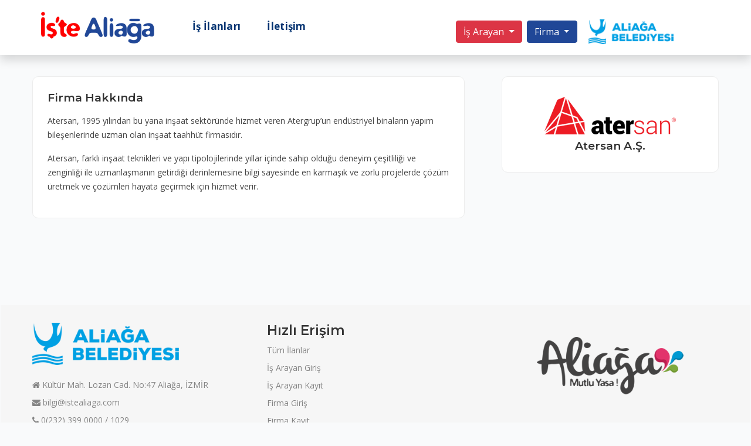

--- FILE ---
content_type: text/html; charset=UTF-8
request_url: https://www.istealiaga.com/firma-atersan-a-s-262
body_size: 3375
content:
<!DOCTYPE html>
<html class="no-js" lang="tr">
<head>
    <meta charset="utf-8">
    <meta http-equiv="x-ua-compatible" content="ie=edge">
    <meta name="description" content="Aliağa Belediyesi olarak, iş arayan vatandaşlarımızı işverenlerle buluşturuyoruz. Aliağa iş ilanlarını sitemizden inceleyebilirsiniz.">
    <meta name="viewport" content="width=device-width, initial-scale=1, shrink-to-fit=no">
    <meta name='robots' content='index, follow, max-image-preview:large, max-snippet:-1, max-video-preview:-1' />
    <meta name="yandex-verification" content="fc16d402bfcf7852" />
    <meta property="og:locale" content="tr_TR" />
    <meta property="og:type" content="website" />
    <meta property="og:title" content="İş'te Aliağa | Aliağa Belediyesi Kariyer Portalı | Aliağa İş İlanları" />
    <meta property="og:description" content="Aliağa Belediyesi olarak, iş arayan vatandaşlarımızı işverenlerle buluşturuyoruz. Aliağa iş ilanlarını sitemizden inceleyebilirsiniz." />
    <meta property="og:url" content="https://istealiaga.com" />
    <meta property="og:site_name" content="İş'te Aliağa" />
    <meta property="og:image" content="https://istealiaga.com/assets/images/logo/istealiaga-kare.png" />
    <meta property="og:image:width" content="200" />
    <meta property="og:image:height" content="200" />
    <meta property="og:image:type" content="image/png" />
    <meta name="twitter:card" content="summary_large_image" />
    <meta name="twitter:title" content="İş'te Aliağa | Aliağa Belediyesi Kariyer Portalı | Aliağa İş İlanları" />
    <meta name="twitter:description" content="Aliağa Belediyesi olarak, iş arayan vatandaşlarımızı işverenlerle buluşturuyoruz. Aliağa iş ilanlarını sitemizden inceleyebilirsiniz." />
    <meta name="twitter:image" content="https://istealiaga.com/assets/images/logo/istealiaga-kare.png" />
    <meta name="twitter:label1" content="Tahmini okuma süresi" />
    <meta name="twitter:data1" content="66 dakika" />
    <script src="assets/js/vendor/jquery-3.4.1.min.js"></script>
    <link rel="shortcut icon" type="image/png" href="assets/images/favicon.png">
    <link href="https://fonts.googleapis.com/icon?family=Material+Icons" rel="stylesheet">
    <link rel="stylesheet" href="assets/css/vendor/bootstrap.min.css">
    <link rel="stylesheet" href="assets/css/vendor/font-awesome.min.css">
    <link rel="stylesheet" href="assets/css/vendor/flaticon.css">
    <link rel="stylesheet" href="assets/css/plugins/slick.css">
    <link rel="stylesheet" href="assets/css/style.css">
    <link rel="stylesheet" href="assets/css/owl.carousel.min.css">
    <link rel="stylesheet" href="assets/css/ckeditor5.css">
    <script src="https://kit.fontawesome.com/1363998552.js" crossorigin="anonymous"></script>
    
<!--    <script type="text/javascript">
        window.setTimeout(function() {
        $(".alert").fadeTo(500, 0).slideUp(500, function(){
            $(this).remove(); 
        });
    }, 10000);
    </script> -->
    <!-- Global site tag (gtag.js) - Google Analytics -->
<script async src="https://www.googletagmanager.com/gtag/js?id=G-8EK25LM2RD"></script>
<script>
  window.dataLayer = window.dataLayer || [];
  function gtag(){dataLayer.push(arguments);}
  gtag('js', new Date());

  gtag('config', 'G-8EK25LM2RD');
</script>    
</head>
<body>
    <header class="header shadow">
        <div class="container">
        <div class="header-logo">
            <div class="logo-img">
                                <a href="\"><img src="assets/images/logo/iste-aliaga-logo-mavi.png" alt="İş'te Aliağa"></a>
                                <!-- <div class="ia-image"><img src="assets/images/others/yas.png" height="35" ></div> -->
            </div>
        </div>
        <div class="site-menu navmenu site-menu-overflow">
            <nav id="main-menu" class="main-menu col-lg-auto order-lg-2">
                                    <ul>
                        <li><a href="ilanlar">İş İlanları</a></li>
                        <li><a href="iletisim">İletişim</a></li>
                    </ul>
            </nav>
                    </div>
<!-- Mobil Menu Başlangıç -->            
            <div id="offcanvas" class="offcanvas-section">
                <button class="offcanvas-close" data-target="#offcanvas">&times;</button>
                <div class="offcanvas-wrap">
                    <div class="inner">
                                                    <div class="offcanvas-menu">
                                <nav>
                                    <ul>
                                                                                <li><a href="ilanlar">İş İlanları</a></li>
                                        <li><a href="iletisim">İletişim</a></li>
                                                                            </ul>
                                </nav>
                            </div>
                            <div class="row p-5">
                                <div class="col-12 text-center">
                                                                            <span><a href="isarayan-giris" type="button" class="col-md btn btn-danger p-2 mr-4">İşarayan Giriş</a></span>
                                        <span><a href="isarayan-kayit-formu" type="button" class="col-md btn btn-danger p-2 mr-4">Özgeçmiş Oluştur</a></span>
                                        <hr>
                                        <span><a href="firma/firma-giris" type="button" class="col-md btn btn-lacivert p-2 mr-4">Firma Giriş</a></span>
                                        <span><a href="firma-kayit-formu" type="button" class="col-md btn btn-lacivert p-2 mr-4">Firma Kaydı Oluştur</a></span>
                                                                    </div>
                            </div>
                    </div>
                </div>
            </div>
            <div class="offcanvas-overlay"></div>
 <!-- Mobil Menü Bitiş -->





        <div class="ml-auto d-flex">
            <div class="buttons">
                                <div class="btn-group">
                                          <button type="button" class="btn btn-danger dropdown-toggle" data-toggle="dropdown" aria-expanded="false">
                                            İş Arayan
                                          </button>
                                          <div class="dropdown-menu">
                                            <a class="dropdown-item" href="isarayan-giris"><i class="fa fa-user"></i> Aday Girişi</a>
                                            <a class="dropdown-item" href="isarayan-kayit-formu"><i class="fa fa-address-card-o"></i> Özgeçmiş Oluştur</a>
                                          </div>
                                        </div>
                <div class="btn-group">
                                          <button type="button" class="btn btn-lacivert dropdown-toggle ml-2" data-toggle="dropdown" aria-expanded="false">
                                            Firma
                                          </button>
                                          <div class="dropdown-menu">
                                            <a class="dropdown-item" href="firma/firma-giris"><i class="fa fa-industry"></i> Firma Girişi</a>
                                            <a class="dropdown-item" href="firma-kayit-formu"><i class="fa fa-briefcase"></i> Üyelik Oluştur</a>
                                          </div>
                                        </div>
                            </div>
            <div class="logo-right">
                <div class="ia-image">
                    <a href="https://www.aliaga.bel.tr" target="_blank"><img src="assets/images/logo/aliagabel.png" width="145" alt="Aliağa Belediyesi" title="Aliağa Belediyesi"></a>
                </div>
            </div>
            <div class="HamburgerMenu">
                <div class="ia-image">
                    <button class="offcanvas-toggle">
                        <span></span>
                    </button>
                </div>
            </div>
        </div>
    </div>
    </header>   
    <div class="loader_bg">
        <div class="loader"></div>
    </div>
    <nav class="mobile-nav">
                    <a href="/" class="mobile-nav-link "><i class="fa fa-home" aria-hidden="true"></i>
                <span class="mobile-nav-text">Ana Sayfa</span>
            </a>
            <a href="ilanlar" class="mobile-nav-link "><i class="fa fa-tags" aria-hidden="true"></i>
                <span class="mobile-nav-text">İlanlar</span>
            </a>
            <a href="isarayan-giris" class="mobile-nav-link "><i class="fa fa-user" aria-hidden="true"></i>
                <span class="mobile-nav-text">Üye Giriş</span>
            </a>
            <a href="firma/firma-giris" class="mobile-nav-link "><i class="fa fa-briefcase" aria-hidden="true"></i>
                <span class="mobile-nav-text">Firma Giriş</span>
            </a>
            </nav><head>
    <title>Atersan A.Ş. Hakkında | İş'te Aliağa | Aliağa Belediyesi</title>
</head>

<div class="page-heading-section section bg-parallax"></div>
<div class="section section-padding">
    <div class="container">
        <div class="row mb-n5">
            <div class="col-lg-8 col-12 mb-5 pr-lg-5">
                <div class="sidebar-wrap mb-5">
                    <div class="sidebar-widget">
                        <div class="inner">
                            <h6 class="mb-3">Firma Hakkında</h6>
                            <p><p>Atersan,&nbsp;1995 yılından bu yana inşaat sekt&ouml;r&uuml;nde hizmet veren Atergrup&rsquo;un end&uuml;striyel binaların yapım bileşenlerinde uzman olan inşaat taahh&uuml;t firmasıdır.</p>

<p>Atersan,&nbsp;farklı inşaat teknikleri ve yapı tipolojilerinde yıllar i&ccedil;inde sahip olduğu deneyim &ccedil;eşitliliği ve zenginliği ile uzmanlaşmanın getirdiği derinlemesine bilgi sayesinde en karmaşık ve zorlu projelerde &ccedil;&ouml;z&uuml;m &uuml;retmek ve &ccedil;&ouml;z&uuml;mleri hayata ge&ccedil;irmek i&ccedil;in hizmet verir.</p>
</p>
                        </div>
                    </div>
                    <div class="job-list-wrap mt-5">
                                            </div>
                </div>
            </div>
            <div class="col-lg-4 col-12 mb-5">
                <div class="sidebar-wrap">
                    <div class="sidebar-widget">
                        <div class="inner text-center">
                            <ul class="job-overview list-unstyled">
                                <li>
                                                                        <img src="assets/images/firmalar/040324095445-atersan.png" title="Atersan A.Ş.">
                                                                    </li>
                                <li><h6 class="title">Atersan A.Ş.</h6></li>
                            </ul>
                        </div>
                    </div>
                </div>
            </div>
        </div>
    </div>
</div>
<div class="job-list-wrap">
    <div class="footer-top-section section">
        <div class="container">
            <div class="footer-widget-wrap row">
                <div class="col-lg-4 col-sm-6 col-12">
                    <div class="footer-widget">
                        <div class="footer-widget-link">
                            <img src="assets/images/logo/aliagabel.png" width="250" alt="Aliağa Belediyesi" title="Aliağa Belediyesi">
                            <ul class="pt-3">
                                <li><i class="fa fa-home"></i> Kültür Mah. Lozan Cad. No:47 Aliağa, İZMİR</li>
                                <li><i class="fa fa-envelope"></i> bilgi@istealiaga.com</li>
                                <li><i class="fa fa-phone"></i> 0(232) 399 0000 / 1029</li>
                            </ul>
                            <ul class="footer-socail">
                                <li><a href="https://www.facebook.com/people/%C4%B0%C5%9Fte-Alia%C4%9Fa/61557399051505/" target="_blank"><i class="fa fa-facebook"></i></a></li>
                                <li><a href="https://www.instagram.com/istealiaga" target="_blank"><i class="fa fa-instagram"></i></a></li>
                                <li><a href="https://www.x.com/istealiaga" target="_blank"><i class="fa-brands fa-x-twitter"></i></a></li>
                                <li><a href="https://www.youtube.com/aliagabld" target="_blank"><i class="fa fa-youtube"></i></a></li>
                            </ul>
                            
                        </div>
                    </div>
                </div>
                <div class="col-lg-4 col-sm-6 col-12">
                    <div class="footer-widget">
                        <div class="footer-widget-link">
                            <h5>Hızlı Erişim</h5>
                            <ul type="square">
                                <li><a href="ilanlar">Tüm İlanlar</a></li>
                                <li><a href="isarayan-giris">İş Arayan Giriş</a></li>
                                <li><a href="isarayan-kayit-formu">İş Arayan Kayıt</a></li>
                                <li><a href="firma/firma-giris">Firma Giriş</a></li>
                                <li><a href="firma-kayit-formu">Firma Kayıt</a></li>
                            </ul>
                        </div>
                    </div> 
                </div>
                <div class="col-lg-4 col-sm-6 col-12">
                    <div class="footer-widget">
                        <div class="footer-widget-link pt-4 text-center">
                            <img src="assets/images/logo/aliaga.png" width="250" alt="Aliağa">
                        </div>
                    </div>
                </div>
            </div>
        </div>
    </div>
    <div class="footer-bottom-section section">
        <div class="container">
            <div class="row">
                <div class="col-12">
                    <p class="footer-copyright text-center"><a href="#">Aliağa Belediyesi</a> İnsan Kaynakları ve Eğitim Müdürlüğü &copy; 2025</p>
                </div>
            </div>
        </div>
    </div>
    <!--Start of Tawk.to Script-->
<script type="text/javascript">
var Tawk_API=Tawk_API||{}, Tawk_LoadStart=new Date();
(function(){
var s1=document.createElement("script"),s0=document.getElementsByTagName("script")[0];
s1.async=true;
s1.src='https://embed.tawk.to/68218bea7cd9ad19100c0aff/1ir1gl35m';
s1.charset='UTF-8';
s1.setAttribute('crossorigin','*');
s0.parentNode.insertBefore(s1,s0);
})();
</script>
<!--End of Tawk.to Script-->
    <script type="text/javascript">
        setTimeout(function(){
            $('.loader_bg').fadeToggle();
        }, 1500);
    </script>
    <script src="assets/js/vendor/modernizr-3.6.0.min.js"></script>
    <script src="assets/js/vendor/bootstrap.bundle.min.js"></script>
    <script src="assets/js/plugins/slick.min.js"></script>
    <script src="assets/js/plugins/jquery.waypoints.min.js"></script>
    <script src="assets/js/plugins/jquery.counterup.min.js"></script>
    <script src="assets/js/plugins/jquery.parallax.js"></script>
    <script src="assets/js/plugins/jquery.ajaxchimp.min.js"></script>
    <script src="assets/js/plugins/ion.rangeSlider.min.js"></script>
	<script src="assets/js/plugins/password.js"></script>
    <script src="assets/js/plugins/ililce.js"></script>
    <script src="assets/js/main.js"></script>
</body>
</html>

--- FILE ---
content_type: text/css
request_url: https://www.istealiaga.com/assets/css/vendor/flaticon.css
body_size: 109
content:
	/*
  	Flaticon icon font: Flaticon
  	Creation date: 04/11/2019 04:51
  	*/

@font-face {
    font-family: "Flaticon";
    font-weight: normal;
    font-style: normal;

    src: url("../../fonts/Flaticon.eot");
    src: url("../../fonts/Flaticon.eot?#iefix") format("embedded-opentype"),
    url("../../fonts/Flaticon.woff2") format("woff2"),
    url("../../fonts/Flaticon.woff") format("woff"),
    url("../../fonts/Flaticon.ttf") format("truetype"),
    url("../../fonts/Flaticon.svg#Flaticon") format("svg");
}

@media screen and (-webkit-min-device-pixel-ratio:0) {
    @font-face {
        font-family: "Flaticon";

        src: url("./Flaticon.svg#Flaticon") format("svg");
    }
}

[class^="flaticon-"]:before,
[class*=" flaticon-"]:before,
[class^="flaticon-"]:after,
[class*=" flaticon-"]:after {
    font-family: Flaticon;
    font-style: normal;
}

.flaticon-finance:before {
    content: "\f100";
}

.flaticon-networking:before {
    content: "\f101";
}

.flaticon-multimedia:before {
    content: "\f102";
}

.flaticon-photography:before {
    content: "\f103";
}

.flaticon-development:before {
    content: "\f104";
}

.flaticon-design:before {
    content: "\f105";
}

.flaticon-education:before {
    content: "\f106";
}

.flaticon-research:before {
    content: "\f107";
}

.flaticon-medical:before {
    content: "\f108";
}

.flaticon-government:before {
    content: "\f109";
}

--- FILE ---
content_type: text/css
request_url: https://www.istealiaga.com/assets/css/style.css
body_size: 10513
content:
/*-----------------------------------------------------------------------------------

    Template Name: Edwards - Lawyers Attorneys and Law Firm HTML Template
    Version: 1.0

-----------------------------------------------------------------------------------
    
    CSS INDEX
    ===================
	
    01. Theme default CSS
    02. Elements CSS
        02.1 Accordion Elements CSS
        02.2 Blockquote Elements CSS
        02.3 Button Elements CSS
        02.4 Form Elements CSS
        02.5 Modal Elements CSS
        02.6 Pagination Elements CSS
    03. Header CSS
    04. Login Signup Modal CSS
    05. Slider/Hero CSS
    06. Page Heading/Title CSS
    07. Job Search CSS
    08. Jobs/Job List CSS
    09. Job Single/Details CSS
    10. Job Category CSS
    11. Company CSS
    12. Blog CSS
    13. Comment CSS
    14. Sidebar CSS
    15. About CSS
    16. Team CSS
    17. Pricing CSS
    18. APP CSS
    19. Testimonial CSS
    20. Funfact CSS
    21. FAQ CSS
    22. Contact CSS
    23. Footer CSS

-----------------------------------------------------------------------------------*/
/*----------------------------------------*/
/*  01. Theme default CSS
/*----------------------------------------*/
/*-- Google Font --*/
@import url("https://fonts.googleapis.com/css?family=Montserrat:100,100i,200,200i,300,300i,400,400i,500,500i,600,600i,700,700i,800,800i,900,900i|Open+Sans:300,300i,400,400i,600,600i,700,700i,800,800i|Playfair+Display:400,400i,700,700i,900,900i&display=swap");
/*-- Common Style --*/
*,
*::after,
*::before {
  -webkit-box-sizing: border-box;
          box-sizing: border-box;
}

html,
body,
.site-wrapper {
  height: 100%;
}

body {
  font-family: "Open Sans", sans-serif;
  font-size: 14px;
  font-weight: 400;
  font-style: normal;
  line-height: 1.75;
  position: relative;
  visibility: visible;
  color: #454545;
  background-color: #F9FAFB;
}

h1,
h2,
h3,
h4,
h5,
h6 {
  font-family: "Montserrat", sans-serif;
  font-weight: 600;
  line-height: 1.2;
  margin-top: 0;
  color: #333333;
}

.h1,
.h2,
.h3,
.h4,
.h5,
.h6 {
  line-height: inherit;
  margin: 0;
}

h1,
.h1 {
  font-size: 48px;
}

@media only screen and (max-width: 767px) {
  h1,
  .h1 {
    font-size: 40px;
  }
}

@media only screen and (max-width: 575px) {
  h1,
  .h1 {
    font-size: 30px;
  }
}

h2,
.h2 {
  font-size: 40px;
}

@media only screen and (max-width: 767px) {
  h2,
  .h2 {
    font-size: 30px;
  }
}

@media only screen and (max-width: 575px) {
  h2,
  .h2 {
    font-size: 24px;
  }
}

h3,
.h3 {
  font-size: 33px;
}

@media only screen and (max-width: 767px) {
  h3,
  .h3 {
    font-size: 26px;
  }
}

@media only screen and (max-width: 575px) {
  h3,
  .h3 {
    font-size: 20px;
  }
}

h4,
.h4 {
  font-size: 28px;
}

@media only screen and (max-width: 767px) {
  h4,
  .h4 {
    font-size: 22px;
  }
}

@media only screen and (max-width: 575px) {
  h4,
  .h4 {
    font-size: 18px;
  }
}

h5,
.h5 {
  font-size: 23px;
}

@media only screen and (max-width: 767px) {
  h5,
  .h5 {
    font-size: 18px;
  }
}

@media only screen and (max-width: 575px) {
  h5,
  .h5 {
    font-size: 16px;
  }
}

h6,
.h6 {
  font-size: 19px;
}

@media only screen and (max-width: 767px) {
  h6,
  .h6 {
    font-size: 16px;
  }
}

@media only screen and (max-width: 575px) {
  h6,
  .h6 {
    font-size: 14px;
  }
}

p:last-child {
  margin-bottom: 0;
}

a,
button {
  line-height: inherit;
  display: inline-block;
  cursor: pointer;
  text-decoration: none;
  color: inherit;
}

a,
button,
input {
  -webkit-transition: all 0.3s ease 0s;
  -o-transition: all 0.3s ease 0s;
  transition: all 0.3s ease 0s;
}

*:focus {
  outline: none !important;
}

a:focus {
  text-decoration: none;
  color: inherit;
  outline: none;
}

a:hover {
  text-decoration: none;
  color: #007BFF;
}

button,
input[type="submit"] {
  cursor: pointer;
}

.job-list-wrap img, .company-slider img, .sidebar-wrap img {
  max-width: 100%;
}

input::-webkit-input-placeholder,
textarea::-webkit-input-placeholder {
  opacity: 1;
}

input:-moz-placeholder,
textarea:-moz-placeholder {
  opacity: 1;
}

input::-moz-placeholder,
textarea::-moz-placeholder {
  opacity: 1;
}

input:-ms-input-placeholder,
textarea:-ms-input-placeholder {
  opacity: 1;
}

ul:last-child {
  margin-bottom: 0;
}

ul li{
  margin-top: 6px;
}
ul li + li {
  margin-top: 6px;
}

/*-- Common Classes --*/
.fix {
  overflow: hidden;
}

.hidden {
  display: none;
}

.clear {
  clear: both;
}

.section,
.main-wrapper {
  float: left;
  width: 100%;
}

@media only screen and (min-width: 1200px) {
  .container {
    max-width: 1200px;
  }
}

@media only screen and (max-width: 575px) {
  .container {
    max-width: 450px;
  }
}

@media only screen and (max-width: 479px) {
  .container {
    max-width: 420px;
  }
}

.lead {
  font-size: 18px;
  font-weight: 400;
}

@media only screen and (max-width: 767px) {
  .lead {
    font-size: 16px;
  }
}

/*Background Color*/
.bg-white {
  background-color: #FFFFFF !important;
}

.bg-gray {
  background-color: #F8F9FD !important;
}

.bg-dark {
  background-color: #333333 !important;
}

.bg-primary {
  background-color: #007BFF !important;
}

.bg-secondary {
  background-color: #6C757D !important;
}

.bg-success {
  background-color: #4CAF50 !important;
}

.bg-danger {
  background-color: #F44336 !important;
}

.bg-warning {
  background-color: #FFC107 !important;
}

.bg-info {
  background-color: #17A2B8 !important;
}

.bg-light {
  background-color: #F8F9FA !important;
}

.bg-dark {
  background-color: #343A40 !important;
}

/*Text Color*/
.text-white {
  color: #FFFFFF !important;
}

.text-body {
  color: #454545 !important;
}

.text-body-light {
  color: #999999 !important;
}

.text-heading {
  color: #333333 !important;
}

.text-primary {
  color: #007BFF !important;
}

.text-secondary {
  color: #6C757D !important;
}

.text-success {
  color: #4CAF50 !important;
}

.text-danger {
  color: #F44336 !important;
}

.text-warning {
  color: #FFC107 !important;
}

.text-info {
  color: #17A2B8 !important;
}

.text-light {
  color: #F8F9FA !important;
}

.text-dark {
  color: #343A40 !important;
}

/*Font Weight*/
.fw-100 {
  font-weight: 100;
}

.fw-200 {
  font-weight: 200;
}

.fw-300 {
  font-weight: 300;
}

.fw-400 {
  font-weight: 400;
}

.fw-500 {
  font-weight: 500;
}

.fw-600 {
  font-weight: 600;
}

.fw-700 {
  font-weight: 700;
}

.fw-800 {
  font-weight: 800;
}

.fw-900 {
  font-weight: 900;
}

/*White Space*/
.white-space-nowrap {
  white-space: nowrap;
}

/*--Tab Content & Pane Fix--*/
.tab-content {
  width: 100%;
}

.tab-content .tab-pane {
  display: block;
  visibility: hidden;
  overflow: hidden;
  max-width: 100%;
  height: 0;
  opacity: 0;
}

.tab-content .tab-pane.active {
  visibility: visible;
  overflow: visible;
  height: auto;
  opacity: 1;
}

/*--Background Image--*/
[data-bg-image]:not(.bg-parallax) {
  background-repeat: no-repeat;
  background-position: center center;
  background-size: cover;
}

/*--Background Parallax--*/
.bg-parallax {
  background-repeat: no-repeat;
  background-attachment: fixed;
  background-position: 50% 0;
  background-size: cover;
}

/*--Overlay--*/
[data-overlay] {
  position: relative;
  z-index: 1;
}

[data-overlay]::before {
  position: absolute;
  z-index: -1;
  top: 0;
  left: 0;
  width: 100%;
  height: 100%;
  content: "";
  background-color: #000000;
}

[data-overlay="0"]::before {
  opacity: 0;
}

[data-overlay="5"]::before {
  opacity: 0.05;
}

[data-overlay="10"]::before {
  opacity: 0.1;
}

[data-overlay="15"]::before {
  opacity: 0.15;
}

[data-overlay="20"]::before {
  opacity: 0.2;
}

[data-overlay="25"]::before {
  opacity: 0.25;
}

[data-overlay="30"]::before {
  opacity: 0.3;
}

[data-overlay="35"]::before {
  opacity: 0.35;
}

[data-overlay="40"]::before {
  opacity: 0.4;
}

[data-overlay="45"]::before {
  opacity: 0.45;
}

[data-overlay="50"]::before {
  opacity: 0.5;
}

[data-overlay="55"]::before {
  opacity: 0.55;
}

[data-overlay="60"]::before {
  opacity: 0.6;
}

[data-overlay="65"]::before {
  opacity: 0.65;
}

[data-overlay="70"]::before {
  opacity: 0.7;
}

[data-overlay="75"]::before {
  opacity: 0.75;
}

[data-overlay="80"]::before {
  opacity: 0.8;
}

[data-overlay="85"]::before {
  opacity: 0.85;
}

[data-overlay="90"]::before {
  opacity: 0.9;
}

[data-overlay="95"]::before {
  opacity: 0.95;
}

[data-overlay="100"]::before {
  opacity: 1;
}

/*--Section Spacing--*/
.section-padding {
  padding-top: 20px;
  padding-bottom: 50px;
}

@media only screen and (min-width: 992px) and (max-width: 1199px) {
  .section-padding {
    padding-bottom: 100px;
  }
}

@media only screen and (min-width: 768px) and (max-width: 991px) {
  .section-padding {
    padding-bottom: 80px;
  }
}

@media only screen and (max-width: 767px) {
  .section-padding {
    padding-bottom: 60px;
  }
}

/*--Section Title--*/
.section-title {
  width: 100%;
  margin-bottom: 15px;
}

.section-title .title {
  margin-top: -5px;
  margin-bottom: 0;
}

.section-title .title:not(:last-child) {
  margin-bottom: 10px;
}

.section-title p {
  font-size: 16px;
}

.section-title.text-white .title {
  color: #FFFFFF;
}

.section-title.text-white p {
  color: #FFFFFF;
}

@media only screen and (min-width: 768px) and (max-width: 991px) {
  .section-title {
    margin-bottom: 50px;
  }
  .section-title .title {
    font-size: 33px;
  }
  .section-title p {
    font-size: 14px;
  }
}

@media only screen and (max-width: 767px) {
  .section-title {
    margin-bottom: 40px;
  }
  .section-title .title {
    font-size: 28px;
  }
  .section-title p {
    font-size: 14px;
  }
}

@media only screen and (max-width: 575px) {
  .section-title .title {
    font-size: 24px;
  }
}

/*Page Pagination*/
.page-pagination ul {
  display: -webkit-box;
  display: -webkit-flex;
  display: -ms-flexbox;
  display: flex;
  -webkit-flex-wrap: wrap;
      -ms-flex-wrap: wrap;
          flex-wrap: wrap;
  margin-right: -15px;
  margin-bottom: -15px;
  padding: 0;
  list-style: none;
}

.page-pagination ul li {
  font-size: 14px;
  font-weight: 600;
  line-height: 50px;
  width: 50px;
  height: 50px;
  margin-right: 15px;
  margin-bottom: 15px;
  text-align: center;
}

.page-pagination ul li a {
  display: block;
  color: #333333;
  border: none;
  background-color: #b8daff;
}

.page-pagination ul li a:hover {
  color: #FFFFFF;
  background-color: #007BFF;
}

.page-pagination ul li.page-numbers {
  width: auto;
}

.page-pagination ul li.page-numbers a {
  padding: 0 20px;
}

.page-pagination ul li.active {
  color: #FFFFFF;
  background-color: #007BFF;
}

.page-pagination.center ul {
  -webkit-box-pack: center;
  -webkit-justify-content: center;
      -ms-flex-pack: center;
          justify-content: center;
}

.page-pagination.right ul {
  -webkit-box-pack: end;
  -webkit-justify-content: flex-end;
      -ms-flex-pack: end;
          justify-content: flex-end;
}

.height-100vh {
  min-height: 100vh;
}

.slick-slider .slick-arrow {
  opacity: 0;
}

.slick-slider:hover .slick-arrow {
  opacity: 1;
}

.slick-arrow {
  position: absolute;
  z-index: 9;
  top: 50%;
  display: -webkit-box;
  display: -webkit-flex;
  display: -ms-flexbox;
  display: flex;
  -webkit-box-align: center;
  -webkit-align-items: center;
      -ms-flex-align: center;
          align-items: center;
  -webkit-box-pack: center;
  -webkit-justify-content: center;
      -ms-flex-pack: center;
          justify-content: center;
  width: 50px;
  height: 50px;
  padding: 0;
  -webkit-transform: translateY(-50%);
      -ms-transform: translateY(-50%);
          transform: translateY(-50%);
  border: 2px solid #EDEDED;
  border-radius: 50%;
  background-color: #FFFFFF;
}

.slick-arrow.slick-prev {
  left: -10px;
}

.slick-arrow.slick-next {
  right: -10px;
}

.slick-arrow i {
  font-size: 20px;
}

.slick-arrow:hover {
  color: #FFFFFF;
  border-color: #007BFF;
  background-color: #007BFF;
}

.slick-dots {
  display: -webkit-box;
  display: -webkit-flex;
  display: -ms-flexbox;
  display: flex;
  -webkit-box-pack: center;
  -webkit-justify-content: center;
      -ms-flex-pack: center;
          justify-content: center;
  margin-top: 30px;
  margin-bottom: 0;
  padding-left: 0;
  list-style: none;
}

.slick-dots li {
  margin: 0 5px;
}

.slick-dots li button {
  display: block;
  overflow: hidden;
  width: 14px;
  height: 14px;
  padding: 0;
  text-indent: -9999px;
  border: 2px solid #DDDDDD;
  border-radius: 50%;
  background-color: transparent;
}

.slick-dots li.slick-active button {
  border-color: #007BFF;
}

/* Scroll Up */
#scrollUp {
  right: 25px;
  bottom: 25px;
  width: 40px;
  height: 40px;
  text-align: center;
  color: #FFFFFF;
  background-color: #007BFF;
}

#scrollUp i {
  line-height: 40px;
}

/*----------------------------------------*/
/*  02. Elements CSS
/*----------------------------------------*/
/*----
/*  02.4 Form Elements CSS
/*----------------------------------------*/
label {
  font-size: 13px;
  line-height: 1.25;
  display: block;
  margin-bottom: 10px;
}

input[type="text"],
input[type="email"],
input[type="password"],
textarea,select
.form-control {
  line-height: 24px;
  display: block;
  width: 100%;
  padding: 10px 20px;
  color: #454545;
  border: 1px solid #EDEDED;
  border-radius: 0;
  background-color: #FFFFFF;
}

select {
  line-height: 24px;
  display: block;
  width: 100%;
  padding: 10px 15px;
  padding-right: 40px;
  color: #454545;
  border: 1px solid #EDEDED;
  border-radius: 0;
  background-color: #FFFFFF;
  background-image: url("../images/icons/arrow-down.png");
  background-repeat: no-repeat;
  background-position: right center;
  background-size: auto;
  -webkit-appearance: none;
     -moz-appearance: none;
          appearance: none;
}

.custom-control-label {
  font-size: inherit;
  line-height: 1.65;
}

.range-slider.irs-hidden-input {
  position: absolute;
  top: 0;
  left: 0;
  display: block;
  visibility: hidden;
  width: 0;
  height: 0;
  opacity: 0;
}

.irs {
  position: relative;
  display: block;
  width: 100%;
}

.irs .irs {
  position: relative;
  display: block;
  padding-top: 30px;
}

.irs .irs .irs-line {
  display: block;
  width: 100%;
  height: 6px;
  background-color: #F2F2F2;
}

.irs .irs .irs-min {
  display: none;
}

.irs .irs .irs-max {
  display: none;
}

.irs .irs .irs-from {
  position: absolute;
  top: 0;
  visibility: visible !important;
  white-space: nowrap;
}

.irs .irs .irs-to {
  position: absolute;
  top: 0;
  visibility: visible !important;
  white-space: nowrap;
}

.irs .irs .irs-single {
  display: none;
}

.irs .irs-grid {
  display: none;
}

.irs .irs-bar {
  position: absolute;
  bottom: 0;
  height: 6px;
  background-color: #007BFF;
}

.irs .irs-handle {
  position: absolute;
  bottom: -7px;
  display: block;
  width: 20px;
  height: 20px;
  border-radius: 50px;
  background-color: #007BFF;
  -webkit-box-shadow: 0 0 15px rgba(0, 0, 0, 0.3);
          box-shadow: 0 0 15px rgba(0, 0, 0, 0.3);
}

.irs .irs-handle i {
  display: none;
}

/*----
/*  02.3 Button Elements CSS
/*----------------------------------------*/
/*.btn {
  line-height: 24px;
  padding: 10px 30px;
  border-radius: 0;
}
*/

.btn-lg {
  padding: 20px 35px;
}

/*----
/*  02.5 Button Elements CSS
/*----------------------------------------*/
.modal-header {
  position: relative;
  padding: 20px 30px;
  border-color: #EDEDED;
}

.modal-header .close {
  font-weight: 300;
  position: absolute;
  top: -20px;
  right: -20px;
  width: 40px;
  height: 40px;
  margin: 0;
  padding: 0 0 3px;
  opacity: 1;
  border-radius: 50%;
  background-color: #FFFFFF;
  -webkit-box-shadow: 0 0 30px rgba(0, 0, 0, 0.15);
          box-shadow: 0 0 30px rgba(0, 0, 0, 0.15);
}

.modal-header .close:hover {
  opacity: 1 !important;
  color: #FFFFFF;
  background-color: #007BFF;
}

.modal-body {
  padding: 30px;
}

/*----
/*  02.1 Accordion Elements CSS
/*----------------------------------------*/
.accordion .card .card-header {
  background-color: transparent;
}

.accordion .card .card-header .btn {
  padding: 0;
  color: #333333;
}

.accordion .card .card-header .btn:hover {
  text-decoration: none;
  color: #007BFF;
}

/*----
/*  02.6 Button Elements CSS
/*----------------------------------------*/


/*----
/*  02.2 Blockquote Elements CSS
/*----------------------------------------*/
.blockquote {
  margin-top: 20px;
  padding: 20px 30px;
  border: 1px solid #EDEDED;
}

.blockquote p {
  font-family: "Playfair Display", serif;
  font-style: italic;
  color: #333333;
}

.blockquote-footer {
  font-size: 14px;
  margin-top: 5px;
  color: #007BFF;
}

/*----------------------------------------*/
/*  03. Header CSS
/*----------------------------------------*/
.header {
  position: absolute;
  z-index: 99;
  top: 0;
  left: 0;
  width: 100%;
  padding: 20px 0;
  -webkit-transition: all 0.3s ease 0s;
  -o-transition: all 0.3s ease 0s;
  transition: all 0.3s ease 0s;
  background: #FFF;
}

.header.is-sticky {
  position: fixed;
  padding: 15px 0;
  background-color: #FFF;
  -webkit-box-shadow: 0 0 30px rgba(0, 0, 0, 0.2);
          box-shadow: 0 0 30px rgba(0, 0, 0, 0.2);
}

.header-main{
  padding: 0 10px;
}

.header-logo{
  cursor: pointer;
  margin-right: 1.5vw;
  padding: 0 15px;
}

.logo-img{
  position: relative;
  display: inline-block;
  float: left;
}
.logo-img img{
  width: 193px;
  }

.header.menu-open {
  background-color: #007BFF;
  -webkit-box-shadow: 0 0 30px rgba(0, 0, 0, 0.2);
          box-shadow: 0 0 30px rgba(0, 0, 0, 0.2);
}

@media only screen and (max-width: 767px) {
  .header {
    padding: 20px 0 !important;
  }
}

/* Header Logo */
.header-logo a {
  display: blocks;
}

@media only screen and (max-width: 767px) {
  .header-logo a {
    width: 194px;
  }
}

@media only screen and (max-width: 479px) {
  .header-logo a {
    width: 194px;
  }
}

/* Offcanvas Toggle */
.offcanvas-toggle {
  position: relative;
  width: 30px;
  height: 23px;
  padding: 0;
  border: none;
  background-color: transparent;
}

.offcanvas-toggle span {
  display: block;
  width: 90%;
  height: 3px;
  -webkit-transition: all 0.3s ease 0s;
  -o-transition: all 0.3s ease 0s;
  transition: all 0.3s ease 0s;
  background-color: #000;
}

.offcanvas-toggle span::before, .offcanvas-toggle span::after {
  position: absolute;
  left: 0;
  height: 3px;
  content: "";
  -webkit-transition: all 0.3s ease 0s;
  -o-transition: all 0.3s ease 0s;
  transition: all 0.3s ease 0s;
  background-color: #000;
}

.offcanvas-toggle span::before {
  top: 0;
  width: 100%;
}

.offcanvas-toggle span::after {
  bottom: 0;
  width: 80%;
}

.offcanvas-toggle:hover span {
  width: 70%;
}

.offcanvas-toggle:hover span::before {
  width: 85%;
}

.offcanvas-toggle:hover span::after {
  width: 100%;
}

/* Header Links */
.header-links {
  display: -webkit-box;
  display: -webkit-flex;
  display: -ms-flexbox;
  display: flex;
  -webkit-box-align: center;
  -webkit-align-items: center;
      -ms-flex-align: center;
          align-items: center;
  margin-left: 0px;
  color: #FFFFFF;
}

.header-links a {
  font-weight: bold;
  font-size: 14px;
  color:#053472;
  padding: 0 20px;
}

.header-links a:hover {
  color: #EF0000;
}

.header-links span {
  margin: 0 10px;
}

@media only screen and (min-width: 768px) and (max-width: 991px), only screen and (max-width: 767px) {
  .header-links {
    display: none;
  }
}

@media only screen and (max-width: 767px) {
  .header-links {
    margin-left: 0;
  }
}

/* Main Menu */
.main-menu {
  display: -webkit-box;
  display: -webkit-flex;
  display: -ms-flexbox;
  display: flex;
  -webkit-box-align: center;
  -webkit-align-items: center;
      -ms-flex-align: center;
          align-items: center;
}

.main-menu > ul {
  display: -webkit-box;
  display: -webkit-flex;
  display: -ms-flexbox;
  display: flex;
  -webkit-flex-wrap: wrap;
      -ms-flex-wrap: wrap;
          flex-wrap: wrap;
  margin: 0;
  padding: 0;
  list-style: none;
  color: #053472;
  font-weight: 700;
  font-size: 17px;
}

.main-menu > ul > li {
  position: relative;
  margin-top: 0;
  padding: 15px 0;
}

.main-menu > ul > li + li {
  margin-left: 45px;
}

.main-menu > ul > li > a {
  position: relative;
  display: block;
  padding: 0;
  letter-spacing: .3px;
}

.main-menu > ul > li > a::before {
  position: absolute;
  right: 0;
  bottom: 0;
  width: 0;
  height: 1px;
  content: "";
  -webkit-transition: all 0.3s ease 0s;
  -o-transition: all 0.3s ease 0s;
  transition: all 0.3s ease 0s;
  background-color: #FFFFFF;
}

.main-menu > ul > li.active > a, .main-menu > ul > li:hover > a {
  color: #EF0000;
}

.main-menu > ul > li.active > a::before, .main-menu > ul > li:hover > a::before {
  right: auto;
  left: 0;
  width: 100%;
}

.main-menu > ul > li:hover > .sub-menu {
  visibility: visible;
  opacity: 1;
}

@media only screen and (min-width: 992px) and (max-width: 1199px) {
  .main-menu > ul > li + li {
    margin-left: 30px;
  }
}

@media only screen and (min-width: 768px) and (max-width: 991px), only screen and (max-width: 767px) {
  .main-menu {
    display: none;
    width: 100%;
  }
  .main-menu > ul {
    -webkit-box-orient: vertical;
    -webkit-box-direction: normal;
    -webkit-flex-direction: column;
        -ms-flex-direction: column;
            flex-direction: column;
    margin-top: 20px;
  }
  .main-menu > ul > li {
    padding: 0;
  }
  .main-menu > ul > li + li {
    margin-top: 20px;
    margin-left: 0;
  }
  .main-menu > ul > li > a::before {
    display: none;
  }
  .main-menu > ul > li > a.active {
    padding-left: 12px;
    border-left: 4px solid #FFFFFF;
  }
}

/* Sub Menu */
.sub-menu {
  font-size: 18px;
  font-weight: 600;
  position: absolute;
  top: 100%;
  left: 0px;
  visibility: hidden;
  width: 200px;
  padding: 20px;
  list-style: none;
  -webkit-transition: all 0.3s ease 0s;
  -o-transition: all 0.3s ease 0s;
  transition: all 0.3s ease 0s;
  opacity: 0;
  color: #454545;
  background-color: #FFFFFF;
  -webkit-box-shadow: 0 10px 20px rgba(0, 0, 0, 0.15);
          box-shadow: 0 10px 20px rgba(0, 0, 0, 0.15);
}

.sub-menu li {
  padding: 10px 0;
}

.sub-menu li + li {
  margin-top: 5px;
}

.sub-menu li a {
  display: block;
}

/* Off Canvas CSS */
body.offcanvas-open {
  overflow: hidden;
}

/* Off Canvas Section */
.offcanvas-section {
  position: fixed;
  z-index: 998;
  top: 0;
  right: -100%;
  left: auto;
  visibility: hidden;
  width: 390px;
  height: 100%;
  padding-left: 60px;
  -webkit-transition: all 0.3s ease 0s;
  -o-transition: all 0.3s ease 0s;
  transition: all 0.3s ease 0s;
  opacity: 0;
}

.offcanvas-section.open {
  right: 0;
  visibility: visible;
  opacity: 1;
}

.offcanvas-section.open .offcanvas-close {
  visibility: visible;
  opacity: 1;
}

@media only screen and (max-width: 479px) {
  .offcanvas-section {
    width: 100%;
    padding-left: 50px;
  }
}

/* OffCanvas Overlay */
.offcanvas-overlay {
  position: fixed;
  z-index: 996;
  top: 0;
  left: 0;
  display: none;
  width: 100%;
  height: 100%;
  background-color: rgba(0, 0, 0, 0.8);
}

/* OffCanvas Wraper */
.offcanvas-wrap {
  overflow-x: hidden;
  overflow-y: auto;
  height: 100%;
  background-color: #FFFFFF;
  -webkit-box-shadow: -5px 0 5px 0 rgba(0, 0, 0, 0.1);
          box-shadow: -5px 0 5px 0 rgba(0, 0, 0, 0.1);
}

.offcanvas-wrap .inner {
  display: -webkit-box;
  display: -webkit-flex;
  display: -ms-flexbox;
  display: flex;
  -webkit-box-orient: vertical;
  -webkit-box-direction: normal;
  -webkit-flex-direction: column;
      -ms-flex-direction: column;
          flex-direction: column;
  min-height: 100%;
  padding: 40px 30px;
}

/* OffCanvas Close */
.offcanvas-close {
  font-size: 24px;
  font-weight: 300;
  line-height: 1;
  position: absolute;
  z-index: 997;
  top: 10px;
  left: 10px;
  visibility: hidden;
  width: 50px;
  height: 50px;
  -webkit-transition: all 0.3s ease 0s;
  -o-transition: all 0.3s ease 0s;
  transition: all 0.3s ease 0s;
  opacity: 0;
  color: #333333;
  border: none;
  background-color: #FFFFFF;
  -webkit-box-shadow: -5px 0 5px 0 rgba(0, 0, 0, 0.1);
          box-shadow: -5px 0 5px 0 rgba(0, 0, 0, 0.1);
}

@media only screen and (max-width: 479px) {
  .offcanvas-close {
    width: 40px;
    height: 40px;
  }
}

/* OffCanvas Menu */
.offcanvas-menu nav ul {
  font-size: 13px;
  position: static;
  top: 0;
  left: 0;
  visibility: visible;
  width: 100%;
  margin: 0;
  padding: 0;
  padding: 0;
  list-style: none;
  -webkit-transition: none;
  -o-transition: none;
  transition: none;
  opacity: 1;
  background-color: transparent;
  -webkit-box-shadow: none;
          box-shadow: none;
}

.offcanvas-menu nav ul li {
  position: relative;
}

.offcanvas-menu nav ul li a {
  font-weight: 600;
  font-size: 17px;
  line-height: 1;
  display: block;
  padding: 15px 0;
  border-bottom: 1px solid #EEEEEE;
}

.offcanvas-menu nav ul li:last-child > a {
  border-bottom: none;
}

.offcanvas-menu nav ul li .menu-expand {
  line-height: 44px;
  position: absolute;
  z-index: 5;
  top: 0;
  right: 0;
  width: 30px;
  height: 44px;
  cursor: pointer;
  text-align: center;
}

.offcanvas-menu nav ul li .menu-expand i {
  position: relative;
  display: block;
  width: 10px;
  margin-top: 22px;
  margin-right: auto;
  margin-left: auto;
  -webkit-transition: all 250ms ease-out;
  -o-transition: all 250ms ease-out;
  transition: all 250ms ease-out;
  border-bottom: 1px solid;
}

.offcanvas-menu nav ul li .menu-expand i::before {
  position: absolute;
  top: 0;
  display: block;
  width: 100%;
  content: "";
  -webkit-transition: all 250ms ease-out;
  -o-transition: all 250ms ease-out;
  transition: all 250ms ease-out;
  -webkit-transform: rotate(90deg);
      -ms-transform: rotate(90deg);
          transform: rotate(90deg);
  border-bottom: 1px solid;
}

.offcanvas-menu nav ul li .menu-expand:hover i {
  border-color: #007BFF;
}

.offcanvas-menu nav ul li .menu-expand:hover i::before {
  border-color: #007BFF;
}

.offcanvas-menu nav ul li.active > .menu-expand i::before {
  -webkit-transform: rotate(0deg);
      -ms-transform: rotate(0deg);
          transform: rotate(0deg);
}

.offcanvas-menu nav ul li.active > .sub-menu {
  border-bottom: 1px solid #EEEEEE;
}

.offcanvas-menu .sub-menu {
  display: none;
}

.offcanvas-menu .sub-menu li {
  padding: 0 15px;
}

.offcanvas-menu .sub-menu li a {
  font-size: 17px;
  text-transform: inherit;
}

/* OffCanvas User */
.offcanvas-user {
  display: -webkit-box;
  display: -webkit-flex;
  display: -ms-flexbox;
  display: flex;
  -webkit-box-align: center;
  -webkit-align-items: center;
      -ms-flex-align: center;
          align-items: center;
  margin-bottom: 30px;
}

.offcanvas-user a {
  -webkit-box-flex: 1;
  -webkit-flex-grow: 1;
      -ms-flex-positive: 1;
          flex-grow: 1;
  padding: 7px 15px;
  text-align: center;
  color: #FFFFFF;
  background-color: #6C757D;
}

.offcanvas-user a:hover {
  border-color: #007BFF;
  background-color: #007BFF;
}

.offcanvas-user a:focus {
  color: #FFFFFF;
  -webkit-box-shadow: none;
          box-shadow: none;
}

.offcanvas-user span {
  padding: 10px;
}

#offcanvas span{
  display: flex;
  flex-direction: column;
  justify-content: center;
  height: 55px;
}

.offcanvas-wrap .header-item{
  font-size:17px;
  font-weight: 600;
  margin-bottom: 25px;
}

/*----------------------------------------*/
/*  04. Login Signup Modal CSS
/*----------------------------------------*/
/* Login & Signup Tab Nav */
.loginSignupNav {
  display: -webkit-box;
  display: -webkit-flex;
  display: -ms-flexbox;
  display: flex;
  overflow: hidden;
  -webkit-box-flex: 1;
  -webkit-flex: 1 0 100%;
      -ms-flex: 1 0 100%;
          flex: 1 0 100%;
  -webkit-flex-wrap: wrap;
      -ms-flex-wrap: wrap;
          flex-wrap: wrap;
  margin: -20px -30px -21px;
  text-align: center;
  border-top-left-radius: 0.3rem;
  border-top-right-radius: 0.3rem;
}

.loginSignupNav li {
  -webkit-box-flex: 1;
  -webkit-flex-grow: 1;
      -ms-flex-positive: 1;
          flex-grow: 1;
  margin: 0;
}

.loginSignupNav li .nav-link {
  padding: 15px 30px;
}

.loginSignupNav li .nav-link.active {
  color: #FFFFFF;
  background-color: #007BFF;
}

/* Login & Signup With Social */
.login-reg-social {
  display: -webkit-box;
  display: -webkit-flex;
  display: -ms-flexbox;
  display: flex;
  -webkit-flex-wrap: wrap;
      -ms-flex-wrap: wrap;
          flex-wrap: wrap;
  -webkit-box-pack: center;
  -webkit-justify-content: center;
      -ms-flex-pack: center;
          justify-content: center;
  margin: 0 -5px -10px;
}

.login-reg-social a {
  display: inline-block;
  width: 40px;
  height: 40px;
  margin: 0 5px 10px;
  text-align: center;
  border-radius: 50%;
  background-color: #EDEDED;
}

.login-reg-social a i {
  line-height: 40px;
}

.login-reg-social a:hover {
  color: #FFFFFF;
  background-color: #007BFF;
}

/*----------------------------------------*/
/*  05. Slider/Hero CSS
/*----------------------------------------*/
.slide-item {
  position: relative;
  z-index: 1;
  display: -webkit-box;
  display: -webkit-flex;
  display: -ms-flexbox;
  display: flex;
  -webkit-box-align: center;
  -webkit-align-items: center;
      -ms-flex-align: center;
          align-items: center;
  -webkit-box-pack: center;
  -webkit-justify-content: center;
      -ms-flex-pack: center;
          justify-content: center;
  height: 750px;
}

@media only screen and (min-width: 992px) and (max-width: 1199px), only screen and (min-width: 768px) and (max-width: 991px) {
  .slide-item {
    height: 650px;
  }
}

@media only screen and (max-width: 767px) {
  .slide-item {
    height: 450px;
  }
}

@media only screen and (max-width: 479px) {
  .slide-item {
    height: 400px;
  }
}

.slider-content .title {
  font-size: 96px;
  font-weight: 700;
  color: #FFFFFF;
}

.slider-content p {
  font-size: 28px;
  margin: 0;
  color: #FFFFFF;
}

@media only screen and (min-width: 992px) and (max-width: 1199px) {
  .slider-content .title {
    font-size: 86px;
  }
}

@media only screen and (min-width: 768px) and (max-width: 991px) {
  .slider-content .title {
    font-size: 60px;
  }
}

@media only screen and (max-width: 767px) {
  .slider-content .title {
    font-size: 50px;
  }
  .slider-content p {
    font-size: 23px;
  }
}

@media only screen and (max-width: 575px) {
  .slider-content .title {
    font-size: 40px;
  }
  .slider-content p {
    font-size: 18px;
  }
}

@media only screen and (max-width: 479px) {
  .slider-content .title {
    font-size: 24px;
  }
  .slider-content p {
    font-size: 14px;
  }
}

.slide-item-2 {
  position: relative;
  overflow: hidden;
  width: 100%;
  height: 610px;
  background-color: #FFF;
  background: url("../images/slider/banner-bg.jpg") no-repeat;
  background-size: cover;
  background-position: 50%

  z-index: 1;
  display: -webkit-box;
  display: -webkit-flex;
  display: -ms-flexbox;
  display: flex;
  -webkit-box-align: center;
  -webkit-align-items: center;
      -ms-flex-align: center;
          align-items: center;
  -webkit-box-pack: center;
  -webkit-justify-content: center;
      -ms-flex-pack: center;
          justify-content: center;


}

@media only screen and (min-width: 992px) and (max-width: 1199px), only screen and (min-width: 768px) and (max-width: 991px) {
  .slide-item-2 {
    height: 650px;
  }
}

@media only screen and (max-width: 767px) {
  .slide-item-2 {
    height: 630px;
    padding-top: 80px;
    padding-bottom: 0px;
    background: url("https://istealiaga.com/assets/images/slider/banner-mobil-bg.jpg") no-repeat;
    background-size: cover;
  }
}

.slider-content-2:not(:last-child) {
  margin-bottom: 30px;
  margin-left: 15px;
}

.slider-content-2 .title {
  font-size: 50px;
  font-weight: 700;
}

.slider-content-2 p {
  font-size: 18px;
  margin: 0;
}

@media only screen and (max-width: 575px) {
  .slider-content-2 .title {
    font-size: 40px;
  }
}

@media only screen and (max-width: 479px) {
  .slider-content-2 .title {
    font-size: 24px;
  }
  .slider-content-2 p {
    font-size: 14px;
  }
}

/*----------------------------------------*/
/*  06. Page Heading/Title CSS
/*----------------------------------------*/
/* Page Heading Section */
.page-heading-section {
  padding: 86px 0 0;
}

@media only screen and (max-width: 767px) {
  .page-heading-section {
    padding: 40px 0 50px;
  }
}

/* Page Heading Content */
.page-heading-content .title {
  color: #FFFFFF;
  margin-bottom: 50px;
}

.page-heading-content .breadcrumb {
  -webkit-box-pack: center;
  -webkit-justify-content: center;
      -ms-flex-pack: center;
          justify-content: center;
  margin: 0;
  padding: 0;
  color: #FFFFFF;
  background-color: transparent;
}

.page-heading-content .breadcrumb .breadcrumb-item::before {
  color: #FFFFFF;
}

.page-heading-content .breadcrumb .breadcrumb-item.active {
  text-decoration: underline;
  color: #FFFFFF;
}

/*----------------------------------------*/
/*  07. Job Search CSS
/*----------------------------------------*/
/* Job Search Section */
.job-search-section {
  position: relative;
  z-index: 90;
}

/* Job Search Wrapper */
.job-search-wrap {
  position: relative;
  margin-top: -83px;
  padding: 60px;
  background-color: #FFFFFF;
  -webkit-box-shadow: 0 0 30px rgba(0, 0, 0, 0.15);
          box-shadow: 0 0 30px rgba(0, 0, 0, 0.15);
}

@media only screen and (max-width: 479px) {
  .job-search-wrap {
    padding: 30px;
  }
}

/* Job Search Form */
.job-search-form .btn {
  display: block;
  width: 100%;
}

/* Job Search Form 2 */
.job-search-form-2 input[type="text"] {
  padding: 15px 20px;
}

.job-search-form-2 select {
  padding: 15px;
  padding-right: 40px;
}

.job-search-form-2 .btn {
  display: block;
  width: 100%;
  padding: 15px 20px;
}

/*----------------------------------------*/
/*  08. Jobs/Job List CSS
/*----------------------------------------*/
/* Job List Toolbar */
.job-list-toolbar {
  display: -webkit-box;
  display: -webkit-flex;
  display: -ms-flexbox;
  display: flex;
  -webkit-box-align: center;
  -webkit-align-items: center;
      -ms-flex-align: center;
          align-items: center;
  -webkit-flex-wrap: wrap;
      -ms-flex-wrap: wrap;
          flex-wrap: wrap;
  -webkit-box-pack: justify;
  -webkit-justify-content: space-between;
      -ms-flex-pack: justify;
          justify-content: space-between;
  margin: -10px -10px 20px;
}

.job-list-toolbar p {
  display: -webkit-box;
  display: -webkit-flex;
  display: -ms-flexbox;
  display: flex;
  -webkit-box-align: center;
  -webkit-align-items: center;
      -ms-flex-align: center;
          align-items: center;
  margin: 0;
  padding: 10px;
  white-space: nowrap;
}

.job-list-toolbar p select {
  margin-left: 10px;
}

/* Job List Wrapper */
.job-list-wrap {
  padding: 1px;
}

/* Job List */
.job-list {
  position: relative;
  z-index: 1;
  display: -webkit-box;
  display: -webkit-flex;
  display: -ms-flexbox;
  display: flex;
  -webkit-box-align: center;
  -webkit-align-items: center;
      -ms-flex-align: center;
          align-items: center;
  -webkit-flex-wrap: wrap;
      -ms-flex-wrap: wrap;
          flex-wrap: wrap;
  margin-bottom: 20px;
  padding: 20px 10px;
  border-width: 1px;
  border-style: solid;
  border-color: #EDEDED;
  background-color: #FFF;
  border-radius: 15px;
}

.job-list:hover {
  z-index: 9;
  border-color: transparent;
  -webkit-box-shadow: 0 0 30px rgba(0, 0, 0, 0.15);
          box-shadow: 0 0 30px rgba(0, 0, 0, 0.15);
}

.job-list .salary-type {
  text-align: right;
}

.job-list .salary-type .salary-range {
  font-weight: 600;
  line-height: 1;
  display: block;
  margin-bottom: 8px;
  color: #6b6b6b;
}

.job-list .salary-type .badge {
  font-size: 13px;
  font-weight: 400;
  padding: 4px 10px 5px;
  border-radius: 0;
}

.job-list .content .meta {
  display: -webkit-box;
  display: -webkit-flex;
  display: -ms-flexbox;
  display: flex;
  -webkit-flex-wrap: wrap;
      -ms-flex-wrap: wrap;
          flex-wrap: wrap;
  margin-bottom: 0;
  padding-left: 0;
  list-style: none;
  color: #6b6b6b;
}

.job-list .content .meta li {
  margin-top: 0;
  margin-right: 20px;
}

.job-list .content .meta li:last-child {
  margin-right: 0;
}

.job-list .content .meta li i {
  font-size: 16px;
  margin-right: 3px;
}

@media only screen and (max-width: 575px) {
  .job-list .salary-type {
    margin-left: auto;
  }
  .job-list .content {
    -webkit-box-flex: 1;
    -webkit-flex: 1 0 100%;
        -ms-flex: 1 0 100%;
            flex: 1 0 100%;
    margin-top: 10px;
  }
}

@media only screen and (max-width: 479px) {
  .job-list {
    padding: 20px 5px;
  }
  .job-list .content .meta{
    display: none;
  }
}

.box-shadow{
    background-color: #fff;
    box-shadow: 0 5px 10px 0 rgb(0 0 0 / 10%);
    border-radius: 2px;
}

/*----------------------------------------*/
/*  09. Job Single/Details CSS
/*----------------------------------------*/
.job-list-details .job-details-head {
  position: relative;
  z-index: 1;
  -webkit-box-align: center;
  -webkit-align-items: center;
      -ms-flex-align: center;
          align-items: center;
  margin-bottom: 30px;
  padding-bottom: 25px;
  border-bottom: 1px solid #EDEDED;
}

.job-list-details .job-details-head .salary-type {
  text-align: right;
}

.job-list-details .job-details-head .salary-type .salary-range {
  font-weight: 600;
  line-height: 1;
  display: block;
  margin-bottom: 8px;
  color: #6b6b6b;
}

.job-list-details .job-details-head .salary-type .badge {
  font-size: 13px;
  font-weight: 400;
  padding: 4px 10px 5px;
  border-radius: 0;
}

.job-list-details .job-details-head .content .meta {
  display: -webkit-box;
  display: -webkit-flex;
  display: -ms-flexbox;
  display: flex;
  -webkit-flex-wrap: wrap;
      -ms-flex-wrap: wrap;
          flex-wrap: wrap;
  margin-bottom: 0;
  padding-left: 0;
  list-style: none;
  color: #6b6b6b;
}

.job-list-details .job-details-head .content .meta li {
  margin-top: 0;
  margin-right: 20px;
}

.job-list-details .job-details-head .content .meta li:last-child {
  margin-right: 0;
}

.job-list-details .job-details-head .content .meta li i {
  font-size: 16px;
  margin-right: 3px;
}

@media only screen and (max-width: 575px) {
  .job-list-details .job-details-head .salary-type {
    margin-left: auto;
  }
  .job-list-details .job-details-head .content {
    -webkit-box-flex: 1;
    -webkit-flex: 1 0 100%;
        -ms-flex: 1 0 100%;
            flex: 1 0 100%;
    margin-top: 10px;
  }
}

@media only screen and (max-width: 479px) {
  .job-list-details .job-details-head {
    padding: 20px 5px;
  }
}

.job-list-details .job-details-body ul {
  padding-left: 25px;
}

/*----------------------------------------*/
/*  10. Job Category CSS
/*----------------------------------------*/
/* Job Category Slider */
.job-category-slider .slick-list {
  padding-top: 15px;
  padding-bottom: 15px;
}

/* Job Category */
.job-category {
  display: -webkit-box;
  display: -webkit-flex;
  display: -ms-flexbox;
  display: flex;
  -webkit-box-align: center;
  -webkit-align-items: center;
      -ms-flex-align: center;
          align-items: center;
  -webkit-box-pack: center;
  -webkit-justify-content: center;
      -ms-flex-pack: center;
          justify-content: center;
  height: 190px;
  -webkit-transition: all 0.3s ease 0s;
  -o-transition: all 0.3s ease 0s;
  transition: all 0.3s ease 0s;
  text-align: center;
}

.job-category .inner i {
  font-size: 50px;
  line-height: 1;
  display: block;
}

.job-category .inner .title {
  font-size: 14px;
  font-weight: 600;
  margin-top: 20px;
  margin-bottom: 0;
  text-transform: uppercase;
  color: inherit;
}

/*----------------------------------------*/
/*  11. Company CSS
/*----------------------------------------*/
/* Company Slider */
/* Feature Company */
.feature-company {
  display: block;
  text-align: center;
}

.feature-company .company-logo {
  display: inline-block;
  margin-bottom: 10px;
}

.feature-company .title {
  font-size: 19px;
  -webkit-transition: all 0.3s ease 0s;
  -o-transition: all 0.3s ease 0s;
  transition: all 0.3s ease 0s;
}

.feature-company .open-job {
  display: block;
  color: #454545;
}

.feature-company:hover .title {
  color: #007BFF;
}

/* Company List Wrapper */
.company-list-wrap {
  margin-bottom: -30px;
}

.company-list-wrap > div,
.company-list-wrap > [class*="col"] {
  margin-bottom: 30px;
}

/* Company List */
.company-list {
  display: block;
  padding: 30px;
  text-align: center;
  border: 1px solid #EDEDED;
}

.company-list .company-logo {
  display: inline-block;
  margin-bottom: 10px;
}

.company-list .title {
  font-size: 19px;
  -webkit-transition: all 0.3s ease 0s;
  -o-transition: all 0.3s ease 0s;
  transition: all 0.3s ease 0s;
}

.company-list .open-job {
  display: block;
  margin-bottom: 6px;
  color: #454545;
}

.company-list .location {
  font-size: 13px;
  color: #454545;
}

.company-list .location i {
  margin-right: 10px;
}

.company-list:hover {
  z-index: 9;
  border-color: transparent;
  -webkit-box-shadow: 0 0 30px rgba(0, 0, 0, 0.15);
          box-shadow: 0 0 30px rgba(0, 0, 0, 0.15);
}

.company-list:hover .title {
  color: #007BFF;
}

/*----------------------------------------*/
/*  12. Blog CSS
/*----------------------------------------*/
/* Blog Wrapper */
.blog-wrap {
  margin-bottom: -30px;
}

.blog-wrap > [class*="col"] {
  margin-bottom: 30px;
}

/* Blog */
.blog .media {
  margin-bottom: 25px;
}

.blog .media a {
  display: block;
  width: 100%;
}

.blog .media img {
  width: 100%;
}

.blog .content .title {
  font-size: 19px;
  margin-bottom: 15px;
}

.blog .content .meta {
  font-size: 13px;
  display: -webkit-box;
  display: -webkit-flex;
  display: -ms-flexbox;
  display: flex;
  -webkit-flex-wrap: wrap;
      -ms-flex-wrap: wrap;
          flex-wrap: wrap;
  margin-bottom: 10px;
  padding: 0;
  list-style: none;
}

.blog .content .meta li {
  margin-top: 0;
  margin-right: 10px;
}

.blog .content .meta li:last-child {
  margin-right: 0;
}

.blog .content .meta li:not(:last-child)::after {
  margin-left: 10px;
  content: "-";
}

.blog .content .desc {
  margin-bottom: 20px;
}

.blog .content .read-more {
  font-weight: 600;
  color: #333333;
}

.blog .content .read-more i {
  margin-left: 5px;
}

.blog .content .read-more:hover {
  color: #007BFF;
}

.blog .content .blog-tags {
  display: -webkit-box;
  display: -webkit-flex;
  display: -ms-flexbox;
  display: flex;
  -webkit-flex-wrap: wrap;
      -ms-flex-wrap: wrap;
          flex-wrap: wrap;
}

.blog .content .blog-tags ul {
  display: -webkit-box;
  display: -webkit-flex;
  display: -ms-flexbox;
  display: flex;
  -webkit-flex-wrap: wrap;
      -ms-flex-wrap: wrap;
          flex-wrap: wrap;
  margin: 0;
  padding-left: 0;
  list-style: none;
}

.blog .content .blog-tags ul li {
  margin-top: 0;
  margin-right: 5px;
}

.blog .content .blog-tags ul li::after {
  content: ",";
}

.blog .content .blog-tags ul li:first-child {
  margin-right: 10px;
}

.blog .content .blog-tags ul li:first-child::after {
  display: none;
}

.blog .content .blog-tags ul li:last-child {
  margin-right: 0;
}

.blog .content .blog-share {
  display: -webkit-box;
  display: -webkit-flex;
  display: -ms-flexbox;
  display: flex;
  -webkit-flex-wrap: wrap;
      -ms-flex-wrap: wrap;
          flex-wrap: wrap;
}

.blog .content .blog-share ul {
  display: -webkit-box;
  display: -webkit-flex;
  display: -ms-flexbox;
  display: flex;
  -webkit-box-align: center;
  -webkit-align-items: center;
      -ms-flex-align: center;
          align-items: center;
  -webkit-flex-wrap: wrap;
      -ms-flex-wrap: wrap;
          flex-wrap: wrap;
  margin: 0;
  padding-left: 0;
  list-style: none;
}

.blog .content .blog-share ul li {
  margin-top: 0;
  margin-right: 5px;
}

.blog .content .blog-share ul li:first-child {
  margin-right: 10px;
}

.blog .content .blog-share ul li:last-child {
  margin-right: 0;
}

.blog .content .blog-share ul li a {
  width: 30px;
  height: 30px;
  text-align: center;
  border-radius: 50%;
  background-color: rgba(0, 0, 0, 0.075);
}

.blog .content .blog-share ul li a i {
  line-height: 32px;
}

.blog .content .blog-share ul li a:hover {
  color: #FFFFFF;
  background-color: #007BFF;
}

.blog.blog-single .content .title {
  font-size: 23px;
}

.blog.blog-single .content .desc {
  margin-bottom: 30px;
}

/* Blog Navigation */
.blog-navigation {
  padding: 20px 0;
  list-style: none;
  border-top: 1px solid #EDEDED;
  border-bottom: 1px solid #EDEDED;
}

.blog-navigation li {
  margin: 0;
}

.blog-navigation li a {
  position: relative;
}

.blog-navigation li a:hover {
  color: #007BFF;
}

.blog-navigation li a:hover::before {
  color: #007BFF;
}

.blog-navigation li a::before {
  font-family: "FontAwesome";
  font-size: 30px;
  line-height: 24px;
  position: absolute;
  top: 0;
  color: #999999;
}

.blog-navigation li a.prev-blog {
  margin-left: -15px;
  padding-left: 30px;
  text-align: left;
}

.blog-navigation li a.prev-blog::before {
  left: 0;
  content: "\f104";
}

.blog-navigation li a.next-blog {
  margin-right: -15px;
  padding-right: 30px;
  text-align: right;
}

.blog-navigation li a.next-blog::before {
  right: 0;
  content: "\f105";
}

/*----------------------------------------*/
/*  13. Comment CSS
/*----------------------------------------*/
/* Comment List */
.comment-list {
  margin: 0;
  padding-left: 0;
  list-style: none;
}

.comment-list > li {
  margin: 0;
}

.comment-list > li:last-child .comment:last-child {
  margin-bottom: 0;
}

/* Child Comment */
.child-comment {
  margin: 0;
  padding-left: 40px;
  list-style: none;
}

.child-comment > li {
  margin: 0;
}

@media only screen and (max-width: 479px) {
  .child-comment {
    padding-left: 0;
  }
}

/* Comment */
.comment {
  display: -webkit-box;
  display: -webkit-flex;
  display: -ms-flexbox;
  display: flex;
  -webkit-flex-wrap: wrap;
      -ms-flex-wrap: wrap;
          flex-wrap: wrap;
  margin-bottom: 30px;
}

.comment .image {
  width: 80px;
}

.comment .content {
  max-width: calc(100% - 80px);
  padding-left: 30px;
}

.comment .content .head {
  display: -webkit-box;
  display: -webkit-flex;
  display: -ms-flexbox;
  display: flex;
  -webkit-box-align: center;
  -webkit-align-items: center;
      -ms-flex-align: center;
          align-items: center;
  -webkit-flex-wrap: wrap;
      -ms-flex-wrap: wrap;
          flex-wrap: wrap;
  margin-bottom: 5px;
}

.comment .content .head .name {
  font-size: 16px;
  margin-right: 10px;
  margin-bottom: 0;
}

.comment .content .head .date {
  line-height: 1;
  display: block;
  color: #999999;
}

.comment .content .head .date::before {
  margin-right: 10px;
  content: "-";
}

.comment .content p {
  margin-bottom: 5px;
}

.comment .content .reply {
  line-height: 1;
  text-transform: capitalize;
  color: #007BFF;
}

.comment .content .reply:hover {
  text-decoration: underline;
}

@media only screen and (max-width: 479px) {
  .comment .content {
    max-width: 100%;
    padding-top: 15px;
    padding-left: 0;
  }
}

/*----------------------------------------*/
/*  14. Sidebar CSS
/*----------------------------------------*/
/* Sidebar Wrapper */
.sidebar-wrap {
  margin-bottom: -35px;
}

i#togglePassword{
	margin-left: -30px;
  margin-top: -29px;
	cursor: pointer;
	position: absolute;
	right: 85px;
	
}

/* Sidebar Widget */
.sidebar-widget {
  margin-bottom: 35px;
}

.sidebar-widget > .inner {
  padding: 25px;
  border: 1px solid #EDEDED;
  border-radius: 10px;
  background-color: #FFF;
}

.sidebar-widget > .inner > .title {
  font-size: 19px;
  line-height: 1;
  margin-bottom: 20px;
}

.sidebar{
  border: 1px solid #EDEDED;
  border-radius: 10px;
  background-color: #FFF;

}

.sidebar > .media {
  border-bottom: 1px solid #EDEDED;
  background-color: aliceblue;
  padding: 20px 10px;
}

/* Sidebar Job Location Map */
.job-location-map {
  width: 100%;
  max-height: 300px;
  padding-top: 100%;
}

/* Sidebar Banner */
.banner {
  display: block;
  border: 1px solid #EDEDED;
}

.banner img {
  width: 100%;
}

/* Sidebar Company */
.sidebar-company {
  display: block;
}

.sidebar-company .company-logo {
  display: inline-block;
  margin-bottom: 10px;
}

.sidebar-company .title {
  font-size: 19px;
  -webkit-transition: all 0.3s ease 0s;
  -o-transition: all 0.3s ease 0s;
  transition: all 0.3s ease 0s;
}

.sidebar-company ul {
  margin: 0;
  padding-left: 0;
  list-style: none;
}

.sidebar-company ul li strong {
  margin-right: 6px;
  color: #333333;
}

/* Sidebar Company Location Map */
.company-location-map {
  width: 100%;
  max-height: 250px;
  padding-top: 100%;
}

/* Sidebar List */
.sidebar-list {
  margin: 0;
  padding: 0;
  list-style: none;
}

.sidebar-list li {
  line-height: 1.5;
}

.sidebar-list li + li {
  margin-top: 10px;
}

.sidebar-list li a {
  display: inline;
}

.sidebar-list.sidebar-list-comment li {
  color: #999999;
}

.sidebar-list.sidebar-list-comment li + li {
  margin-top: 15px;
}

.sidebar-list.sidebar-list-comment li a {
  color: #333333;
}

.sidebar-list.sidebar-list-comment li a:hover {
  color: #007BFF;
}

/* Sidebar Post */
.sidebar-post {
  margin: 0;
  padding: 0;
  list-style: none;
}

.sidebar-post li {
  line-height: 1.5;
  display: -webkit-box;
  display: -webkit-flex;
  display: -ms-flexbox;
  display: flex;
  -webkit-flex-wrap: wrap;
      -ms-flex-wrap: wrap;
          flex-wrap: wrap;
}

.sidebar-post li + li {
  margin-top: 15px;
}

.sidebar-post li .image {
  max-width: 70px;
  margin-right: 15px;
}

.sidebar-post li .title {
  max-width: calc(100% - 85px);
}

/*----------------------------------------*/
/*  15. About CSS
/*----------------------------------------*/
/* About Content */
.about-content .title {
  margin-bottom: 20px;
}

.about-content p {
  margin-bottom: 20px;
}

.about-content ul {
  padding-left: 15px;
}

/* About Image */
.about-image {
  height: 100%;
}

.about-image img {
  height: 100%;
  -o-object-fit: cover;
     object-fit: cover;
  -o-object-position: center;
     object-position: center;
}

/*----------------------------------------*/
/*  16. Team CSS
/*----------------------------------------*/
/* Team Wrapper */
.team-wrap {
  margin-bottom: -30px;
}

.team-wrap [class*="col"] {
  margin-bottom: 30px;
}

/* Team */
.team {
  position: relative;
  overflow: hidden;
}

.team img {
  width: 100%;
}

.team .content {
  position: absolute;
  z-index: 9;
  top: 0;
  left: 0;
  display: -webkit-box;
  display: -webkit-flex;
  display: -ms-flexbox;
  display: flex;
  -webkit-box-align: end;
  -webkit-align-items: flex-end;
      -ms-flex-align: end;
          align-items: flex-end;
  -webkit-flex-wrap: wrap;
      -ms-flex-wrap: wrap;
          flex-wrap: wrap;
  width: 100%;
  height: 100%;
  -webkit-transition: all 0.3s ease 0s;
  -o-transition: all 0.3s ease 0s;
  transition: all 0.3s ease 0s;
  -webkit-transform: scale(1.25);
      -ms-transform: scale(1.25);
          transform: scale(1.25);
  -webkit-transform-origin: left bottom;
      -ms-transform-origin: left bottom;
          transform-origin: left bottom;
  opacity: 0;
  background-color: rgba(0, 0, 0, 0.7);
}

.team .content .inner {
  padding: 25px;
  color: #FFFFFF;
}

.team .content .inner .name {
  font-size: 19px;
  margin-bottom: 6px;
  color: inherit;
}

.team .content .inner .title {
  font-size: 13px;
  line-height: 1;
  display: block;
  margin-bottom: 20px;
}

.team .content .inner .social {
  display: -webkit-box;
  display: -webkit-flex;
  display: -ms-flexbox;
  display: flex;
  -webkit-flex-wrap: 0;
      -ms-flex-wrap: 0;
          flex-wrap: 0;
  margin: -5px;
}

.team .content .inner .social a {
  width: 30px;
  height: 30px;
  margin: 5px;
  text-align: center;
  border-radius: 50%;
  background-color: rgba(255, 255, 255, 0.15);
}

.team .content .inner .social a i {
  line-height: 30px;
}

.team .content .inner .social a:hover {
  color: #FFFFFF;
  background-color: #007BFF;
}

.team:hover img {
  -webkit-transform: scale(1.15) rotate(5deg);
      -ms-transform: scale(1.15) rotate(5deg);
          transform: scale(1.15) rotate(5deg);
}

.team:hover .content {
  -webkit-transform: scale(1);
      -ms-transform: scale(1);
          transform: scale(1);
  opacity: 1;
}

/*----------------------------------------*/
/*  17. Pricing CSS
/*----------------------------------------*/
/* Pricing Wrapper */
.pricing-wrap {
  margin-bottom: -30px;
}

/* Pricing */
.pricing {
  margin-bottom: 30px;
}

.pricing .inner {
  padding: 40px;
  border: 1px solid #EDEDED;
  background-color: #FFFFFF;
}

.pricing .inner .head {
  margin-bottom: 40px;
}

.pricing .inner .head .title {
  font-weight: 600;
  line-height: 1;
  display: block;
  margin-bottom: 20px;
  text-transform: uppercase;
}

.pricing .inner .head .price {
  font-size: 50px;
  line-height: 1;
  margin-bottom: 5px;
}

.pricing .inner .head .price sup {
  font-size: 20px;
  margin-right: 3px;
  vertical-align: super;
}

.pricing .inner .head .price sup:last-child {
  margin-right: 0;
  vertical-align: sub;
}

.pricing .inner .head .duration {
  line-height: 1;
  display: block;
}

.pricing .inner .body {
  margin-bottom: 40px;
}

.pricing .inner .body ul {
  font-size: 16px;
  margin-bottom: 0;
  padding-left: 0;
  list-style: none;
}

.pricing .inner .body ul li + li {
  margin-top: 5px;
}

.pricing .inner .foot .btn {
  padding: 10px 30px;
  color: #FFFFFF;
  background-color: #343A40;
}

.pricing .inner .foot .btn:hover {
  background-color: #007BFF;
}

/*----------------------------------------*/
/*  18. App CSS
/*----------------------------------------*/
/* App Content */
.app-content {
  margin-bottom: 30px;
}

.app-content .title {
  margin-bottom: 15px;
}

.app-content .lead {
  margin-bottom: 30px;
}

@media only screen and (min-width: 768px) and (max-width: 991px) {
  .app-content .title {
    font-size: 32px;
  }
}

/* App Image */
/*----------------------------------------*/
/*  19. Testimonial CSS
/*----------------------------------------*/
/* Testimonial Slider */
.testimonial-slider .slick-arrow {
  color: #FFFFFF;
  background-color: transparent;
}

.testimonial-slider .slick-arrow:hover {
  background-color: #007BFF;
}

/* Testimonial */
.testimonial p {
  font-family: "Playfair Display", serif;
  font-size: 24px;
  max-width: 650px;
  margin-right: auto;
  margin-bottom: 30px;
  margin-left: auto;
}

.testimonial img {
  width: 70px;
  margin-right: auto;
  margin-bottom: 15px;
  margin-left: auto;
  border: 3px solid #F8F9FD;
  border-radius: 50%;
}

.testimonial .name {
  font-weight: 700;
  color: inherit;
}

.testimonial .title {
  font-size: 14px;
  line-height: 1;
  display: block;
}

/*----------------------------------------*/
/*  20. Funfact CSS
/*----------------------------------------*/
/* Funfact Wrapper */
.funfact-wrap {
  margin-bottom: -30px;
}

/* Funfact */
.funfact {
  margin-bottom: 30px;
  text-align: center;
  color: #FFFFFF;
}

.funfact span {
  line-height: 1;
  display: block;
}

.funfact .counter {
  font-size: 50px;
  margin-bottom: 10px;
  font-weight: bold;
}

.funfact .title {
  font-size: 23px;
  line-height: 1.25;
}

@media only screen and (max-width: 767px) {
  .funfact .title {
    font-size: 19px;
  }
}

/*----------------------------------------*/
/*  21. FAQ CSS
/*----------------------------------------*/
/* Faq Card */
.faq-card {
  margin-bottom: 30px;
  border: none;
}

.faq-card:last-child {
  margin-bottom: 0;
}

.faq-card .card-header {
  padding: 0;
  border: none;
  background-color: transparent;
}

.faq-card .card-body {
  padding: 0 0 0 28px;
}

/*----------------------------------------*/
/*  22. Contact CSS
/*----------------------------------------*/
/* Contact Map */
.contact-map {
  padding-bottom: 40%;
}

@media only screen and (max-width: 479px) {
  .contact-map {
    padding-bottom: 60%;
  }
}

/* Google Map */
.google-map {
  background-color: #EDEDED;
}

/* Contact Information */
.contact-information ul {
  padding-left: 0;
  list-style: none;
}

.contact-information ul li + li {
  margin-bottom: 10px;
}

.contact-information ul li i {
  margin-right: 15px;
}

/* Contact Social */
.contact-social {
  display: -webkit-box;
  display: -webkit-flex;
  display: -ms-flexbox;
  display: flex;
  -webkit-flex-wrap: 0;
      -ms-flex-wrap: 0;
          flex-wrap: 0;
  margin: -5px;
}

.contact-social a {
  width: 36px;
  height: 36px;
  margin: 5px;
  text-align: center;
  border-radius: 50%;
  background-color: rgba(0, 0, 0, 0.075);
}

.contact-social a i {
  line-height: 36px;
}

.contact-social a:hover {
  color: #FFFFFF;
  background-color: #007BFF;
}

/*----------------------------------------*/
/*  23. Footer CSS
/*----------------------------------------*/
/* Footer Top Section */
.footer-top-section {
  padding: 30px 0;
  background: #F6F6F6;
}

/* Footer Widget Wrapper */
.footer-widget-wrap {
  margin-bottom: -30px;
}

/* Footer Widget */
.footer-widget {
  margin-bottom: 30px;
  color: #858585;
}

.footer-widget .title {
  font-size: 19px;
  line-height: 1;
  margin-bottom: 20px;
  color: #FFFFFF;
}

/* Footer About */
.footer-widget-about img {
  margin-bottom: 20px;
}

.footer-widget-about p {
  max-width: 250px;
}

.footer-widget-about p:not(:last-child) {
  margin-bottom: 20px;
}

/* Footer Social */
.footer-socail {
  display: -webkit-box;
  display: -webkit-flex;
  display: -ms-flexbox;
  display: flex;
  -webkit-flex-wrap: wrap;
      -ms-flex-wrap: wrap;
          flex-wrap: wrap;
  margin: 0 -5px -5px;
  padding-left: 0;
  list-style: none;
}

.footer-socail li {
  margin: 6px 5px 5px;
}

.footer-socail li a {
  display: -webkit-box;
  display: -webkit-flex;
  display: -ms-flexbox;
  display: flex;
  -webkit-box-align: center;
  -webkit-align-items: center;
      -ms-flex-align: center;
          align-items: center;
  -webkit-box-pack: center;
  -webkit-justify-content: center;
      -ms-flex-pack: center;
          justify-content: center;
  width: 28px;
  height: 28px;
  border-radius: 50%;
}

.footer-socail li a:hover {
}

/* Footer Link */
.footer-widget-link ul {
  margin: 0;
  padding-left: 0;
  list-style: none;
}

.footer-widget-link ul li + li {
  margin-top: 6px;
}

/* Footer Newsletter */
.footer-widget-newsletter p {
  margin-bottom: 20px;
}

.footer-widget-newsletter form {
  position: relative;
}

.footer-widget-newsletter form input {
  font-size: 13px;
  padding-right: 44px;
  color: #FFFFFF;
  border: none;
  background-color: rgba(255, 255, 255, 0.1);
}

.footer-widget-newsletter form button {
  position: absolute;
  top: 0;
  right: 0;
  width: 44px;
  padding: 10px;
  color: #FFFFFF;
  border: none;
}

.footer-widget-newsletter form button:hover {
  color: #FFFFFF;
  background-color: #007BFF;
}

/* Footer Bottom Section */
.footer-bottom-section {
  padding: 20px 0;
  background: #F0F0F0;
}

/* Footer Copyright */
.footer-copyright {
  color: #858585;
}



.footer-copyright a:hover {
  color: #FFF;
}

.border-bottom{
  border-bottom: 1px solid #EDEDED;
}

.aktif{
  background-color: #217fe7;
}

.aktif a{
  color: #FFF;
}

.borderless td{
  border: none;
}

/*----------------------------------------*/
/*  24. Custom
/*----------------------------------------*/
@media only screen and (max-width: 479px) {
  .pbottom-3 {
    padding-bottom: 1rem!important;
  }
}

.cvyukle{
    float: right;

  }

.loader_bg{
  background: #fff;
  height: 100%;
  width: 100%;
  position: fixed;
  z-index: 99999;
}

.loader{
  border: 0 solid transparent;
  border-radius: 50%;
  width: 150px;
  height: 150px;
  position: absolute;
  top: calc(50vh - 75px );
  left: calc(50vw - 75px );
}
.loader:before, .loader:after{
  content: '';
  border: 1em solid #ff5733;
  border-radius: 50%;
  width: inherit;
  height: inherit;
  position: absolute;
  top: 0;
  left: 0;
  animation: loader 2s linear infinite;
  opacity: 0;
}
.loader:before{
  animation-delay: .5s;
}
@keyframes loader{
  0%{
    transform: scale(0);
    opacity: 0;
  }
  50%{
    opacity: 1;
  }
  100%{
    transform: scale(1);
    opacity: 0;
  }
}

.table-responsive select {
  width: auto !important;
  background-image: unset !important;
  -webkit-appearance: auto;
     -moz-appearance: auto;
          appearance: auto;
}

.content p.title{
  font-size: 18px;
  font-weight: 700;
  margin: 0 !important;
}

.content p.firma{
  font-size: 14px;
  margin: 0 !important;
}

.content p.detay{
  font-size: 13px;
  font-family: "Open Sans", sans-serif !important;
}



 .heroForm {
    display: flex;
    padding-bottom: 40px;
    .ant-select-single .ant-select-selector .ant-select-selection-search {
      top: 9px;
    }
    .ant-input-affix-wrapper {
      height: 73px;
      padding: 17px 17px 18px 20px;
      border-radius: 6px;
      background-color: #ffffff;

      .ant-input {
        letter-spacing: 0.56px;
      }
    }

    .ant-select {
      border-radius: 6px;
      height: 73px;
    }

    .HeroSelect {
      .ant-select-selector {
        height: 100%;
      }
    }

    .ant-select-selector:not(.ant-select-multiple) {
      display: flex;
      align-items: center;
      justify-content: center;
      height: 100%;
      padding: 20px;
      border-radius: 20px !important;

      .ant-select-selection-item {
        font-size: @fontSize[xl];
        letter-spacing: 0.56px;
      }
    }

    .ant-select-arrow {
      width : 16px;
      height: 37px;
      top: 36%;

      img {
        width: 100%;
        height: 100%;
      }
    }

    .BtnFindJob {
      display         : flex;
      justify-content : center;
      align-items     : center;
      height          : 73px;
      border          : none;
      background-color: @colors[orange-bio];
      direction       : rtl;
      font-size       : 28px;
      border-radius   : 20px;

      &:hover {
        background-color: #F7AF3E;
      }
    }
  }
  .worker-left-container {
    position: absolute;
    left: -3%;
    bottom: 0;
    z-index: 2;
  }

  @media screen and (max-width: 1300px) {
      .worker-left-container {
        left: -12%;
      }
    }
  
  .content-search {
    position: relative;
    margin-left: auto;
    margin-right: auto;
    left: 0;
    right: 0;
    text-align: center;
    z-index: 3;
    max-width: 750px;
    padding-top: 100px;

    h1{
      margin-bottom: 0 !important;
    }
    .hero-text-bold{
      font-size: 33px;
      color: white;
      font-weight: bold;

      @media screen and (max-width: 768px) {
         display: none;
         max-width: 550px;
      }
    }
    .hero-logo{
      padding-bottom: 35px;
      padding-top: 35px;
    }
  }

  .worker-right-container {
    position: absolute;
    bottom: 0;
    left: 70%;
    z-index: 2;
  }

  @media screen and (max-width: 1300px) {
      .worker-right-container {
        left: 65%;
    }
  }
  
  @media screen and (max-width: 576px) {

    .form-padding-top{
      padding: 15px 0;
    }
  }
  @media only screen and (min-width: 576px) and (max-width: 767px)  {
    height: 400px;
  }
  @media screen and (max-width: 768px) {
     .worker-left-container{
      display: none;
     }
     .worker-right-container{
      display: none;
     }
     .content-search{
      padding-top: 0px;
      max-width: 695px;
      top: -95px;
      position: relative;
      .hero-text-bold{
        font-size: 31px;
      }
      .content-form img{
        display: none;
      }
      .hero-logo{
        width: 120px;
        padding-top: 20px;
      }
    }
  }

  @media screen and (min-device-width: 768px) and (max-device-width: 1300px) {
    .worker-left-container{
      width: 450px;

    }
    .worker-right-container{
       width: 450px;
    }
    .content-search{

      max-width: 695px;
      .hero-text-bold{
        font-size: 31px;
      }
      .hero-logo{
        width: 175px;
        padding: 20px;
      }
    }
  }

.site-menu{
    box-sizing: border-box;
    margin: 0;
    padding-left: 50px;
    color: #232323;
    font-size: 14px;
    line-height: 20px;
    text-align: left;
    list-style: none;
    background: #fff;
    outline: none;
    
}

.site-menu-overflow{
  display: flex;
  float: left;
}

.ml-auto {
    margin-left: auto;
}

.d-flex {
    display: flex;
    align-items: center;
    float: right;
    position: relative;
    right: 5%;
    top:13px;
}

.header .buttons  {
    display: flex;
   /* flex-direction: column; */
    justify-content: center;
}

.header .buttons button {
    
}

[type=reset], [type=submit], button, html [type=button] {
    -webkit-appearance: button;
}

.ant-btn, .ant-btn:active, .ant-btn:focus {
    outline: 0;
}


.ia-image {
    position: relative;
    display: inline-block;
}


.header .buttons button img {
    width: 26px!important;
}

.ant-btn>span {
    display: inline-block;
}

.header .logo-right {
    display: flex;
    align-items: center;
    justify-content: center;
    margin: 0 40px;
    width: 103px;
}

.header .HamburgerMenu {
    display: none;
    width: 30px;
}

.header .HamburgerMenu img {
    width: 100%;
}



 .text-w{
    width:200px !important;
    word-wrap:break-word !important;
  }
  .buttons {

    button {
      font-family: "Mark-Semibold", sans-serif;
      display: flex;
      align-items: center;
      margin-bottom: 5px;
      padding: 5px 15px;
      gap: 5px;
      border-radius: 6px;
      height: 42px;
      font-size: 18px;
      background: @mainColor;

      @media screen and (max-width: 1500px) {
        font-size: 13px;
      }

      img {
        width: 26px !important;
      }

      &:last-child {
        margin-bottom: 0px;
      }
    }
    button:hover {
      
      &:last-child {
        margin-bottom: 0px;
      }
    }
  }
}

.HeaderSubmenu {
  li.ant-menu-item.ant-menu-item-only-child.HeaderSubmenuItem {
    font-size: @fontSize[lg];
  }

  .ant-menu {
    padding: 10px;
  }
}
@media screen and (max-width: 768px) {
  .header {
    .logo-right {
      display: none;
    }

    .logo {
      img {
        width: 100%;
        max-width: 220px;
      }
    }

    .buttons {
      display: none;
    }
    .notificationCard {
      width: 250px;
    }
  }
}

@media screen and (max-width: 1199px) {
  .navmenu {
    display: none;
  }

  .HamburgerMenu {
    display: inline-flex !important;
    align-items: center;
    margin-left: 20px;
    img {
      width: 100%;
    }
  }

  .mobile-nav{
  position: fixed; 
  bottom: 0;
  width: 100%;
  height: 55px;
  box-shadow: 0 0 3px rgba(0,0,0,0.2);
  background-color: #204697;
  overflow-x: auto;
  display: flex;
  z-index: 99;
}

.mobile-nav-link{
  display: flex;
  flex-direction: column;
  align-items: center;
  justify-content: center;
  flex-grow: 1;
  min-width: 50px;
  overflow: hidden;
  white-space: nowrap;
  font-family: sans-serif;
  font-size: 14px;
  color: #fff;
  text-decoration: none;
  -webkit-tap-highlight-color: transparent;
  transition: background-color 0.1s ease-in-out;
}

.mobile-nav-link:hover{
  color: #FFC107;
}

.mobile-link-active{
  color: #FFC107;
}

.mobile-nav-icon{
  font-size: 18px;
}

  .ant-btn {
    width: 100%;
  }
}

.btn-lacivert {
    color: #fff;
    background-color: #204797;
    border-color: #204797;
}

.btn-lacivert:hover {
    color: #fff;
    background-color: #2B5CC6;
    border-color: #2B5CC6;
}

.btn-lacivert.focus,.btn-lacivert:focus {
    color: #fff;
    background-color: #2B5CC6;
    border-color: #2B5CC6;
}


ant-form {
    box-sizing: border-box;
    margin: 0;
    padding: 0;
    color: #232323;
    font-size: 14px;
    font-variant: tabular-nums;
    line-height: 1.5715;
    list-style: none;
  }

  .pr-30 {
    padding-right: 30px!important;
}

.pl-30 {
    padding-left: 30px!important;
}

.pb-15 {
    padding-bottom: 15px!important;
}
.full-width {
    width: 100%!important;
}
.ant-row, .ant-row:after, .ant-row:before {
    display: flex;
}


@media (min-width: 992px)
.ant-col-lg-12 {
    display: block;
    flex: 0 0 50%;
    max-width: 50%;
}

@media (min-width: 576px)
.ant-col-sm-14 {
    display: block;
    flex: 0 0 58.33333333%;
    max-width: 58.33333333%;
}

.ant-col-xs-24 {
    display: block;
    flex: 0 0 100%;
    max-width: 100%;
}

.ant-col {
    position: relative;
    max-width: 100%;
    min-height: 1px;
}

.mb-0 {
    margin-bottom: 0!important;
}

.ant-form-item {
    box-sizing: border-box;
    padding: 0;
    color: #232323;
    font-size: 14px;
    font-variant: tabular-nums;
    line-height: 1.5715;
    list-style: none;
    -webkit-font-feature-settings: "tnum","tnum";
    font-feature-settings: "tnum","tnum";
    margin: 0 0 24px;
    vertical-align: top;
}

.ant-row {
    flex-flow: row wrap;
    min-width: 0;
}

.ant-form-item-control:first-child:not([class^=ant-col-]):not([class*=" ant-col-"]) {
    width: 100%;
}

.ant-form-horizontal .ant-form-item-control {
    flex: 1 1;
    min-width: 0;
}

.ant-form-item-control-input {
    position: relative;
    display: flex;
    align-items: center;
    min-height: 32px;
}

.ant-form-item-control-input-content {
    flex: auto;
    max-width: 100%;
}

.ant-input-affix-wrapper {
    height: 73px;
    padding: 17px 17px 18px 20px;
    border-radius: 6px;
    background-color: #fff;
    position: relative;
    display: inline-block;
    width: 100%;
    min-width: 0;
    padding: 4px 11px;
    color: #232323;
    font-size: 14px;
    line-height: 1.5715;
    background-color: #fff;
    background-image: none;
    border: 1px solid #d9d9d9;
    border-radius: 2px;
    transition: all .3s;
    display: inline-flex;
}

.ant-input-affix-wrapper>input.ant-input {
    padding: 0;
    border: none;
    outline: none;
}

.fa-1 {
    font-size: 1.5em
}

.fa-2 {
    font-size: 2em
}

.fa-3 {
    font-size: 4em
}

.fa-4 {
    font-size: 5em;
}

.fa-5 {
    font-size: 12em
}



--- FILE ---
content_type: application/javascript
request_url: https://www.istealiaga.com/assets/js/main.js
body_size: 2118
content:
(function ($) {
    "use strict";

    /*--
        Commons Variables
    -----------------------------------*/
    var $window = $(window),
        $body = $('body'),
        $mainWrapper = $('.main-wrapper'),
        $headerHeight = $('.header').outerHeight();

    /*--
        Custom script to call Background
        Image form html data attribute
    -----------------------------------*/
    $('[data-bg-image]').each(function () {
        var $this = $(this),
            $image = $this.data('bg-image');
        $this.css('background-image', 'url(' + $image + ')');

    });

    /*--
        Parallax
    -----------------------------------*/
    $('.bg-parallax').each(function () {
        $(this).parallax("50%", 0.5);
    })

    /*--
        Header Sticky
    -----------------------------------*/
    $window.on('scroll', function () {
        if ($window.scrollTop() > 350) {
            $('.header').addClass('is-sticky');
        } else {
            $('.header').removeClass('is-sticky');
        }
    });

    /*--
		Mobile OffCanvas Open & Close
    -----------------------------------*/
    function mobileOffCanvasToggle() {
        var $offCanvas = $('#offcanvas'),
            $offCanvasOverlay = $('.offcanvas-overlay');
        $('.offcanvas-toggle').on('click', function () {
            $offCanvas.addClass('open');
            $offCanvasOverlay.fadeIn();
            $body.addClass('offcanvas-open');
        });
        $('.offcanvas-close, .offcanvas-overlay').on('click', function () {
            $offCanvas.removeClass('open');
            $offCanvasOverlay.fadeOut();
            $body.removeClass('offcanvas-open');
        });
    }
    mobileOffCanvasToggle();

    /*--
        Off Canvas Menu
    -----------------------------------*/
    function mobileOffCanvasMenu() {
        var $offCanvasNav = $('.offcanvas-menu'),
            $offCanvasNavSubMenu = $offCanvasNav.find('.sub-menu');

        /*Add Toggle Button With Off Canvas Sub Menu*/
        $offCanvasNavSubMenu.parent().prepend('<span class="menu-expand"><i></i></span>');

        /*Category Sub Menu Toggle*/
        $offCanvasNav.on('click', 'li a, li .menu-expand', function (e) {
            var $this = $(this);
            if ($this.siblings('.sub-menu').length && ($this.attr('href') === '#' || $this.hasClass('menu-expand'))) {
                e.preventDefault();
                if ($this.siblings('ul:visible').length) {
                    $this.parent('li').removeClass('active');
                    $this.siblings('ul').slideUp();
                    $this.parent('li').find('li').removeClass('active');
                    $this.parent('li').find('ul:visible').slideUp();
                } else {
                    $this.parent('li').addClass('active');
                    $this.closest('li').siblings('li').removeClass('active').find('li').removeClass('active');
                    $this.closest('li').siblings('li').find('ul:visible').slideUp();
                    $this.siblings('ul').slideDown();
                }
            }
        });
    }
    mobileOffCanvasMenu();

    /*--
        Login & Register Modal
    -----------------------------------*/
    $('#loginSignupModal').on('show.bs.modal', function (event) {
        var $button = $(event.relatedTarget),
            $target = $button.data('target-sub'),
            $modal = $(this);
        $modal.find('.nav-link').removeClass('active');
        $modal.find('.nav-link[href="' + $target + '"]').addClass('active');
        $modal.find('.tab-pane').removeClass('active show');
        $modal.find('.tab-pane' + $target).addClass('active show');
    })

    /*--
        Slick Slider Activation
    -----------------------------------*/

    // Company Slider
    $('.company-slider').slick({
        slidesToShow: 6,
        slidesToScroll: 1,
        arrows: true,
        autoplay: true,
        prevArrow: '<button class="slick-prev"><i class="fa fa-angle-left"></i></button>',
        nextArrow: '<button class="slick-next"><i class="fa fa-angle-right"></i></button>',
        responsive: [{
            breakpoint: 1200,
            settings: {
                slidesToShow: 5
            }
        }, {
            breakpoint: 992,
            settings: {
                slidesToShow: 4
            }
        }, {
            breakpoint: 767,
            settings: {
                slidesToShow: 3,
                arrows: false
            }
        }, {
            breakpoint: 480,
            settings: {
                slidesToShow: 2,
                arrows: false
            }
        }]
    });

    // Job Category Slider
    $('.job-category-slider').slick({
        slidesToShow: 5,
        slidesToScroll: 1,
        arrows: true,
        autoplay: true,
        prevArrow: '<button class="slick-prev"><i class="fa fa-angle-left"></i></button>',
        nextArrow: '<button class="slick-next"><i class="fa fa-angle-right"></i></button>',
        responsive: [{
            breakpoint: 1200,
            settings: {
                slidesToShow: 4
            }
        }, {
            breakpoint: 992,
            settings: {
                slidesToShow: 3
            }
        }, {
            breakpoint: 767,
            settings: {
                slidesToShow: 2,
                arrows: false
            }
        }, {
            breakpoint: 480,
            settings: {
                slidesToShow: 1
            }
        }]
    });

    // Testimonial Slider
    $('.testimonial-slider').slick({
        slidesToShow: 1,
        slidesToScroll: 1,
        arrows: true,
        autoplay: true,
        prevArrow: '<button class="slick-prev"><i class="fa fa-angle-left"></i></button>',
        nextArrow: '<button class="slick-next"><i class="fa fa-angle-right"></i></button>',
        responsive: [{
            breakpoint: 767,
            settings: {
                slidesToShow: 1,
                arrows: false
            }
        }]
    });

    // Blog Slider
    $('.blog-slider').slick({
        slidesToShow: 3,
        slidesToScroll: 1,
        arrows: false,
        autoplay: true,
        prevArrow: '<button class="slick-prev"><i class="fa fa-angle-left"></i></button>',
        nextArrow: '<button class="slick-next"><i class="fa fa-angle-right"></i></button>',
        responsive: [{
            breakpoint: 992,
            settings: {
                slidesToShow: 2
            }
        }, {
            breakpoint: 767,
            settings: {
                slidesToShow: 2,
                arrows: false
            }
        }, {
            breakpoint: 767,
            settings: {
                slidesToShow: 2,
                arrows: false
            }
        }, {
            breakpoint: 575,
            settings: {
                slidesToShow: 1
            }
        }]
    });

    /*--
        Counter Up
    -----------------------------------*/
    $('.counter').counterUp({
        time: 3000
    });

    /*--
        Salary Range (Ion Range Slider)
    -----------------------------------*/
    $("#salary-range").ionRangeSlider({
        type: "double",
        min: 3000,
        max: 25000,
        step: 500,
        from: 7000,
        to: 15000,
        grid: false,
    });

    /*--
        MailChimp
    -----------------------------------*/
    $('#mc-form').ajaxChimp({
        language: 'en',
        callback: mailChimpResponse,
        // ADD YOUR MAILCHIMP URL BELOW HERE!
        url: 'http://devitems.us11.list-manage.com/subscribe/post?u=6bbb9b6f5827bd842d9640c82&amp;id=05d85f18ef'

    });

    function mailChimpResponse(resp) {
        if (resp.result === 'success') {
            $('.mailchimp-success').html('' + resp.msg).fadeIn(900);
            $('.mailchimp-error').fadeOut(400);
        } else if (resp.result === 'error') {
            $('.mailchimp-error').html('' + resp.msg).fadeIn(900);
        }
    }

    /*--
        Scroll Up
    -----------------------------------*/
    $.scrollUp({
        scrollText: '<i class="fa fa-long-arrow-up"></i>',
    });

    /*--
        Google Map
    -----------------------------------*/
    $('.google-map').each(function () {
        if ($(this).length) {
            var $this = $(this),
                $id = $this.attr('id'),
                $zoom = $this.data('zoom') ? $this.data('zoom') : 12,
                $lat = $this.data('lat') ? $this.data('lat') : 21.0277214,
                $long = $this.data('long') ? $this.data('long') : 105.8342015;

            function initialize() {
                var mapOptions = {
                    zoom: $zoom,
                    scrollwheel: false,
                    center: new google.maps.LatLng($lat, $long),
                };
                var map = new google.maps.Map(document.getElementById($id), mapOptions);
                var marker = new google.maps.Marker({
                    position: map.getCenter(),
                    map: map
                    //animation: google.maps.Animation.BOUNCE
                });
            }
            google.maps.event.addDomListener(window, 'load', initialize);
        }
    });

    /*--
        Ajax Contact Form
    -----------------------------------*/
    $(function () {
        // Get the form.
        var form = $('#contact-form');
        // Get the messages div.
        var formMessages = $('.form-messege');
        // Set up an event listener for the contact form.
        $(form).submit(function (e) {
            // Stop the browser from submitting the form.
            e.preventDefault();
            // Serialize the form data.
            var formData = $(form).serialize();
            // Submit the form using AJAX.
            $.ajax({
                    type: 'POST',
                    url: $(form).attr('action'),
                    data: formData
                })
                .done(function (response) {
                    // Make sure that the formMessages div has the 'success' class.
                    formMessages.removeClass('error text-danger').addClass('success text-success mt-3').text(response);
                    // Clear the form.
                    form.find('input:not([type="submit"]), textarea').val('');
                })
                .fail(function (data) {
                    // Make sure that the formMessages div has the 'error' class.
                    formMessages.removeClass('success text-success').addClass('error text-danger mt-3');
                    // Set the message text.
                    if (data.responseText !== '') {
                        formMessages.text(data.responseText);
                    } else {
                        formMessages.text('Oops! An error occured and your message could not be sent.');
                    }
                });
        });
    });

})(jQuery);

--- FILE ---
content_type: application/javascript
request_url: https://www.istealiaga.com/assets/js/plugins/ililce.js
body_size: 6106
content:
var data = [
  {
    "il": "Adana",
    "plaka": 1,
    "ilceleri": [
      "Aladağ",
      "Ceyhan",
      "Çukurova",
      "Feke",
      "İmamoğlu",
      "Karaisalı",
      "Karataş",
      "Kozan",
      "Pozantı",
      "Saimbeyli",
      "Sarıçam",
      "Seyhan",
      "Tufanbeyli",
      "Yumurtalık",
      "Yüreğir"
    ]
  },
  {
    "il": "Adıyaman",
    "plaka": 2,
    "ilceleri": [
      "Besni",
      "Çelikhan",
      "Gerger",
      "Gölbaşı",
      "Kahta",
      "Merkez",
      "Samsat",
      "Sincik",
      "Tut"
    ]
  },
  {
    "il": "Afyonkarahisar",
    "plaka": 3,
    "ilceleri": [
      "Başmakçı",
      "Bayat",
      "Bolvadin",
      "Çay",
      "Çobanlar",
      "Dazkırı",
      "Dinar",
      "Emirdağ",
      "Evciler",
      "Hocalar",
      "İhsaniye",
      "İscehisar",
      "Kızılören",
      "Merkez",
      "Sandıklı",
      "Sinanpaşa",
      "Sultandağı",
      "Şuhut"
    ]
  },
  {
    "il": "Ağrı",
    "plaka": 4,
    "ilceleri": [
      "Diyadin",
      "Doğubayazıt",
      "Eleşkirt",
      "Hamur",
      "Merkez",
      "Patnos",
      "Taşlıçay",
      "Tutak"
    ]
  },
  {
    "il": "Amasya",
    "plaka": 5,
    "ilceleri": [
      "Göynücek",
      "Gümüşhacıköy",
      "Hamamözü",
      "Merkez",
      "Merzifon",
      "Suluova",
      "Taşova"
    ]
  },
  {
    "il": "Ankara",
    "plaka": 6,
    "ilceleri": [
      "Altındağ",
      "Ayaş",
      "Bala",
      "Beypazarı",
      "Çamlıdere",
      "Çankaya",
      "Çubuk",
      "Elmadağ",
      "Güdül",
      "Haymana",
      "Kalecik",
      "Kızılcahamam",
      "Nallıhan",
      "Polatlı",
      "Şereflikoçhisar",
      "Yenimahalle",
      "Gölbaşı",
      "Keçiören",
      "Mamak",
      "Sincan",
      "Kazan",
      "Akyurt",
      "Etimesgut",
      "Evren",
      "Pursaklar"
    ]
  },
  {
    "il": "Antalya",
    "plaka": 7,
    "ilceleri": [
      "Akseki",
      "Alanya",
      "Elmalı",
      "Finike",
      "Gazipaşa",
      "Gündoğmuş",
      "Kaş",
      "Korkuteli",
      "Kumluca",
      "Manavgat",
      "Serik",
      "Demre",
      "İbradı",
      "Kemer",
      "Aksu",
      "Döşemealtı",
      "Kepez",
      "Konyaaltı",
      "Muratpaşa"
    ]
  },
  {
    "il": "Artvin",
    "plaka": 8,
    "ilceleri": [
      "Ardanuç",
      "Arhavi",
      "Merkez",
      "Borçka",
      "Hopa",
      "Şavşat",
      "Yusufeli",
      "Murgul"
    ]
  },
  {
    "il": "Aydın",
    "plaka": 9,
    "ilceleri": [
      "Merkez",
      "Bozdoğan",
      "Efeler",
      "Çine",
      "Germencik",
      "Karacasu",
      "Koçarlı",
      "Kuşadası",
      "Kuyucak",
      "Nazilli",
      "Söke",
      "Sultanhisar",
      "Yenipazar",
      "Buharkent",
      "İncirliova",
      "Karpuzlu",
      "Köşk",
      "Didim"
    ]
  },
  {
    "il": "Balıkesir",
    "plaka": 10,
    "ilceleri": [
      "Altıeylül",
      "Ayvalık",
      "Merkez",
      "Balya",
      "Bandırma",
      "Bigadiç",
      "Burhaniye",
      "Dursunbey",
      "Edremit",
      "Erdek",
      "Gönen",
      "Havran",
      "İvrindi",
      "Karesi",
      "Kepsut",
      "Manyas",
      "Savaştepe",
      "Sındırgı",
      "Gömeç",
      "Susurluk",
      "Marmara"
    ]
  },
  {
    "il": "Bilecik",
    "plaka": 11,
    "ilceleri": [
      "Merkez",
      "Bozüyük",
      "Gölpazarı",
      "Osmaneli",
      "Pazaryeri",
      "Söğüt",
      "Yenipazar",
      "İnhisar"
    ]
  },
  {
    "il": "Bingöl",
    "plaka": 12,
    "ilceleri": [
      "Merkez",
      "Genç",
      "Karlıova",
      "Kiğı",
      "Solhan",
      "Adaklı",
      "Yayladere",
      "Yedisu"
    ]
  },
  {
    "il": "Bitlis",
    "plaka": 13,
    "ilceleri": [
      "Adilcevaz",
      "Ahlat",
      "Merkez",
      "Hizan",
      "Mutki",
      "Tatvan",
      "Güroymak"
    ]
  },
  {
    "il": "Bolu",
    "plaka": 14,
    "ilceleri": [
      "Merkez",
      "Gerede",
      "Göynük",
      "Kıbrıscık",
      "Mengen",
      "Mudurnu",
      "Seben",
      "Dörtdivan",
      "Yeniçağa"
    ]
  },
  {
    "il": "Burdur",
    "plaka": 15,
    "ilceleri": [
      "Ağlasun",
      "Bucak",
      "Merkez",
      "Gölhisar",
      "Tefenni",
      "Yeşilova",
      "Karamanlı",
      "Kemer",
      "Altınyayla",
      "Çavdır",
      "Çeltikçi"
    ]
  },
  {
    "il": "Bursa",
    "plaka": 16,
    "ilceleri": [
      "Gemlik",
      "İnegöl",
      "İznik",
      "Karacabey",
      "Keles",
      "Mudanya",
      "Mustafakemalpaşa",
      "Orhaneli",
      "Orhangazi",
      "Yenişehir",
      "Büyükorhan",
      "Harmancık",
      "Nilüfer",
      "Osmangazi",
      "Yıldırım",
      "Gürsu",
      "Kestel"
    ]
  },
  {
    "il": "Çanakkale",
    "plaka": 17,
    "ilceleri": [
      "Ayvacık",
      "Bayramiç",
      "Biga",
      "Bozcaada",
      "Çan",
      "Merkez",
      "Eceabat",
      "Ezine",
      "Gelibolu",
      "Gökçeada",
      "Lapseki",
      "Yenice"
    ]
  },
  {
    "il": "Çankırı",
    "plaka": 18,
    "ilceleri": [
      "Merkez",
      "Çerkeş",
      "Eldivan",
      "Ilgaz",
      "Kurşunlu",
      "Orta",
      "Şabanözü",
      "Yapraklı",
      "Atkaracalar",
      "Kızılırmak",
      "Bayramören",
      "Korgun"
    ]
  },
  {
    "il": "Çorum",
    "plaka": 19,
    "ilceleri": [
      "Alaca",
      "Bayat",
      "Merkez",
      "İskilip",
      "Kargı",
      "Mecitözü",
      "Ortaköy",
      "Osmancık",
      "Sungurlu",
      "Boğazkale",
      "Uğurludağ",
      "Dodurga",
      "Laçin",
      "Oğuzlar"
    ]
  },
  {
    "il": "Denizli",
    "plaka": 20,
    "ilceleri": [
      "Acıpayam",
      "Buldan",
      "Çal",
      "Çameli",
      "Çardak",
      "Çivril",
      "Merkez",
      "Merkezefendi",
      "Pamukkale",
      "Güney",
      "Kale",
      "Sarayköy",
      "Tavas",
      "Babadağ",
      "Bekilli",
      "Honaz",
      "Serinhisar",
      "Baklan",
      "Beyağaç",
      "Bozkurt"
    ]
  },
  {
    "il": "Diyarbakır",
    "plaka": 21,
    "ilceleri": [
      "Kocaköy",
      "Çermik",
      "Çınar",
      "Çüngüş",
      "Dicle",
      "Ergani",
      "Hani",
      "Hazro",
      "Kulp",
      "Lice",
      "Silvan",
      "Eğil",
      "Bağlar",
      "Kayapınar",
      "Sur",
      "Yenişehir",
      "Bismil"
    ]
  },
  {
    "il": "Edirne",
    "plaka": 22,
    "ilceleri": [
      "Merkez",
      "Enez",
      "Havsa",
      "İpsala",
      "Keşan",
      "Lalapaşa",
      "Meriç",
      "Uzunköprü",
      "Süloğlu"
    ]
  },
  {
    "il": "Elazığ",
    "plaka": 23,
    "ilceleri": [
      "Ağın",
      "Baskil",
      "Merkez",
      "Karakoçan",
      "Keban",
      "Maden",
      "Palu",
      "Sivrice",
      "Arıcak",
      "Kovancılar",
      "Alacakaya"
    ]
  },
  {
    "il": "Erzincan",
    "plaka": 24,
    "ilceleri": [
      "Çayırlı",
      "Merkez",
      "İliç",
      "Kemah",
      "Kemaliye",
      "Refahiye",
      "Tercan",
      "Üzümlü",
      "Otlukbeli"
    ]
  },
  {
    "il": "Erzurum",
    "plaka": 25,
    "ilceleri": [
      "Aşkale",
      "Çat",
      "Hınıs",
      "Horasan",
      "İspir",
      "Karayazı",
      "Narman",
      "Oltu",
      "Olur",
      "Pasinler",
      "Şenkaya",
      "Tekman",
      "Tortum",
      "Karaçoban",
      "Uzundere",
      "Pazaryolu",
      "Köprüköy",
      "Palandöken",
      "Yakutiye",
      "Aziziye"
    ]
  },
  {
    "il": "Eskişehir",
    "plaka": 26,
    "ilceleri": [
      "Çifteler",
      "Mahmudiye",
      "Mihalıççık",
      "Sarıcakaya",
      "Seyitgazi",
      "Sivrihisar",
      "Alpu",
      "Beylikova",
      "İnönü",
      "Günyüzü",
      "Han",
      "Mihalgazi",
      "Odunpazarı",
      "Tepebaşı"
    ]
  },
  {
    "il": "Gaziantep",
    "plaka": 27,
    "ilceleri": [
      "Araban",
      "İslahiye",
      "Nizip",
      "Oğuzeli",
      "Yavuzeli",
      "Şahinbey",
      "Şehitkamil",
      "Karkamış",
      "Nurdağı"
    ]
  },
  {
    "il": "Giresun",
    "plaka": 28,
    "ilceleri": [
      "Alucra",
      "Bulancak",
      "Dereli",
      "Espiye",
      "Eynesil",
      "Merkez",
      "Görele",
      "Keşap",
      "Şebinkarahisar",
      "Tirebolu",
      "Piraziz",
      "Yağlıdere",
      "Çamoluk",
      "Çanakçı",
      "Doğankent",
      "Güce"
    ]
  },
  {
    "il": "Gümüşhane",
    "plaka": 29,
    "ilceleri": [
      "Merkez",
      "Kelkit",
      "Şiran",
      "Torul",
      "Köse",
      "Kürtün"
    ]
  },
  {
    "il": "Hakkari",
    "plaka": 30,
    "ilceleri": [
      "Çukurca",
      "Merkez",
      "Şemdinli",
      "Yüksekova"
    ]
  },
  {
    "il": "Hatay",
    "plaka": 31,
    "ilceleri": [
      "Altınözü",
      "Arsuz",
      "Defne",
      "Dörtyol",
      "Hassa",
      "Antakya",
      "İskenderun",
      "Kırıkhan",
      "Payas",
      "Reyhanlı",
      "Samandağ",
      "Yayladağı",
      "Erzin",
      "Belen",
      "Kumlu"
    ]
  },
  {
    "il": "Isparta",
    "plaka": 32,
    "ilceleri": [
      "Atabey",
      "Eğirdir",
      "Gelendost",
      "Merkez",
      "Keçiborlu",
      "Senirkent",
      "Sütçüler",
      "Şarkikaraağaç",
      "Uluborlu",
      "Yalvaç",
      "Aksu",
      "Gönen",
      "Yenişarbademli"
    ]
  },
  {
    "il": "Mersin",
    "plaka": 33,
    "ilceleri": [
      "Anamur",
      "Erdemli",
      "Gülnar",
      "Mut",
      "Silifke",
      "Tarsus",
      "Aydıncık",
      "Bozyazı",
      "Çamlıyayla",
      "Akdeniz",
      "Mezitli",
      "Toroslar",
      "Yenişehir"
    ]
  },
  {
    "il": "İstanbul",
    "plaka": 34,
    "ilceleri": [
      "Adalar",
      "Bakırköy",
      "Beşiktaş",
      "Beykoz",
      "Beyoğlu",
      "Çatalca",
      "Eyüp",
      "Fatih",
      "Gaziosmanpaşa",
      "Kadıköy",
      "Kartal",
      "Sarıyer",
      "Silivri",
      "Şile",
      "Şişli",
      "Üsküdar",
      "Zeytinburnu",
      "Büyükçekmece",
      "Kağıthane",
      "Küçükçekmece",
      "Pendik",
      "Ümraniye",
      "Bayrampaşa",
      "Avcılar",
      "Bağcılar",
      "Bahçelievler",
      "Güngören",
      "Maltepe",
      "Sultanbeyli",
      "Tuzla",
      "Esenler",
      "Arnavutköy",
      "Ataşehir",
      "Başakşehir",
      "Beylikdüzü",
      "Çekmeköy",
      "Esenyurt",
      "Sancaktepe",
      "Sultangazi"
    ]
  },
  {
    "il": "İzmir",
    "plaka": 35,
    "ilceleri": [
      "Aliağa",
      "Bayındır",
      "Bergama",
      "Bornova",
      "Çeşme",
      "Dikili",
      "Foça",
      "Karaburun",
      "Karşıyaka",
      "Kemalpaşa",
      "Kınık",
      "Kiraz",
      "Menemen",
      "Ödemiş",
      "Seferihisar",
      "Selçuk",
      "Tire",
      "Torbalı",
      "Urla",
      "Beydağ",
      "Buca",
      "Konak",
      "Menderes",
      "Balçova",
      "Çiğli",
      "Gaziemir",
      "Narlıdere",
      "Güzelbahçe",
      "Bayraklı",
      "Karabağlar"
    ]
  },
  {
    "il": "Kars",
    "plaka": 36,
    "ilceleri": [
      "Arpaçay",
      "Digor",
      "Kağızman",
      "Merkez",
      "Sarıkamış",
      "Selim",
      "Susuz",
      "Akyaka"
    ]
  },
  {
    "il": "Kastamonu",
    "plaka": 37,
    "ilceleri": [
      "Abana",
      "Araç",
      "Azdavay",
      "Bozkurt",
      "Cide",
      "Çatalzeytin",
      "Daday",
      "Devrekani",
      "İnebolu",
      "Merkez",
      "Küre",
      "Taşköprü",
      "Tosya",
      "İhsangazi",
      "Pınarbaşı",
      "Şenpazar",
      "Ağlı",
      "Doğanyurt",
      "Hanönü",
      "Seydiler"
    ]
  },
  {
    "il": "Kayseri",
    "plaka": 38,
    "ilceleri": [
      "Bünyan",
      "Develi",
      "Felahiye",
      "İncesu",
      "Pınarbaşı",
      "Sarıoğlan",
      "Sarız",
      "Tomarza",
      "Yahyalı",
      "Yeşilhisar",
      "Akkışla",
      "Talas",
      "Kocasinan",
      "Melikgazi",
      "Hacılar",
      "Özvatan"
    ]
  },
  {
    "il": "Kırklareli",
    "plaka": 39,
    "ilceleri": [
      "Babaeski",
      "Demirköy",
      "Merkez",
      "Kofçaz",
      "Lüleburgaz",
      "Pehlivanköy",
      "Pınarhisar",
      "Vize"
    ]
  },
  {
    "il": "Kırşehir",
    "plaka": 40,
    "ilceleri": [
      "Çiçekdağı",
      "Kaman",
      "Merkez",
      "Mucur",
      "Akpınar",
      "Akçakent",
      "Boztepe"
    ]
  },
  {
    "il": "Kocaeli",
    "plaka": 41,
    "ilceleri": [
      "Gebze",
      "Gölcük",
      "Kandıra",
      "Karamürsel",
      "Körfez",
      "Derince",
      "Başiskele",
      "Çayırova",
      "Darıca",
      "Dilovası",
      "İzmit",
      "Kartepe"
    ]
  },
  {
    "il": "Konya",
    "plaka": 42,
    "ilceleri": [
      "Akşehir",
      "Beyşehir",
      "Bozkır",
      "Cihanbeyli",
      "Çumra",
      "Doğanhisar",
      "Ereğli",
      "Hadim",
      "Ilgın",
      "Kadınhanı",
      "Karapınar",
      "Kulu",
      "Sarayönü",
      "Seydişehir",
      "Yunak",
      "Akören",
      "Altınekin",
      "Derebucak",
      "Hüyük",
      "Karatay",
      "Meram",
      "Selçuklu",
      "Taşkent",
      "Ahırlı",
      "Çeltik",
      "Derbent",
      "Emirgazi",
      "Güneysınır",
      "Halkapınar",
      "Tuzlukçu",
      "Yalıhüyük"
    ]
  },
  {
    "il": "Kütahya",
    "plaka": 43,
    "ilceleri": [
      "Altıntaş",
      "Domaniç",
      "Emet",
      "Gediz",
      "Merkez",
      "Simav",
      "Tavşanlı",
      "Aslanapa",
      "Dumlupınar",
      "Hisarcık",
      "Şaphane",
      "Çavdarhisar",
      "Pazarlar"
    ]
  },
  {
    "il": "Malatya",
    "plaka": 44,
    "ilceleri": [
      "Akçadağ",
      "Arapgir",
      "Arguvan",
      "Darende",
      "Doğanşehir",
      "Hekimhan",
      "Merkez",
      "Pütürge",
      "Yeşilyurt",
      "Battalgazi",
      "Doğanyol",
      "Kale",
      "Kuluncak",
      "Yazıhan"
    ]
  },
  {
    "il": "Manisa",
    "plaka": 45,
    "ilceleri": [
      "Akhisar",
      "Alaşehir",
      "Demirci",
      "Gördes",
      "Kırkağaç",
      "Kula",
      "Merkez",
      "Salihli",
      "Sarıgöl",
      "Saruhanlı",
      "Selendi",
      "Soma",
      "Şehzadeler",
      "Yunusemre",
      "Turgutlu",
      "Ahmetli",
      "Gölmarmara",
      "Köprübaşı"
    ]
  },
  {
    "il": "Kahramanmaraş",
    "plaka": 46,
    "ilceleri": [
      "Afşin",
      "Andırın",
      "Dulkadiroğlu",
      "Onikişubat",
      "Elbistan",
      "Göksun",
      "Merkez",
      "Pazarcık",
      "Türkoğlu",
      "Çağlayancerit",
      "Ekinözü",
      "Nurhak"
    ]
  },
  {
    "il": "Mardin",
    "plaka": 47,
    "ilceleri": [
      "Derik",
      "Kızıltepe",
      "Artuklu",
      "Merkez",
      "Mazıdağı",
      "Midyat",
      "Nusaybin",
      "Ömerli",
      "Savur",
      "Dargeçit",
      "Yeşilli"
    ]
  },
  {
    "il": "Muğla",
    "plaka": 48,
    "ilceleri": [
      "Bodrum",
      "Datça",
      "Fethiye",
      "Köyceğiz",
      "Marmaris",
      "Menteşe",
      "Milas",
      "Ula",
      "Yatağan",
      "Dalaman",
      "Seydikemer",
      "Ortaca",
      "Kavaklıdere"
    ]
  },
  {
    "il": "Muş",
    "plaka": 49,
    "ilceleri": [
      "Bulanık",
      "Malazgirt",
      "Merkez",
      "Varto",
      "Hasköy",
      "Korkut"
    ]
  },
  {
    "il": "Nevşehir",
    "plaka": 50,
    "ilceleri": [
      "Avanos",
      "Derinkuyu",
      "Gülşehir",
      "Hacıbektaş",
      "Kozaklı",
      "Merkez",
      "Ürgüp",
      "Acıgöl"
    ]
  },
  {
    "il": "Niğde",
    "plaka": 51,
    "ilceleri": [
      "Bor",
      "Çamardı",
      "Merkez",
      "Ulukışla",
      "Altunhisar",
      "Çiftlik"
    ]
  },
  {
    "il": "Ordu",
    "plaka": 52,
    "ilceleri": [
      "Akkuş",
      "Altınordu",
      "Aybastı",
      "Fatsa",
      "Gölköy",
      "Korgan",
      "Kumru",
      "Mesudiye",
      "Perşembe",
      "Ulubey",
      "Ünye",
      "Gülyalı",
      "Gürgentepe",
      "Çamaş",
      "Çatalpınar",
      "Çaybaşı",
      "İkizce",
      "Kabadüz",
      "Kabataş"
    ]
  },
  {
    "il": "Rize",
    "plaka": 53,
    "ilceleri": [
      "Ardeşen",
      "Çamlıhemşin",
      "Çayeli",
      "Fındıklı",
      "İkizdere",
      "Kalkandere",
      "Pazar",
      "Merkez",
      "Güneysu",
      "Derepazarı",
      "Hemşin",
      "İyidere"
    ]
  },
  {
    "il": "Sakarya",
    "plaka": 54,
    "ilceleri": [
      "Akyazı",
      "Geyve",
      "Hendek",
      "Karasu",
      "Kaynarca",
      "Sapanca",
      "Kocaali",
      "Pamukova",
      "Taraklı",
      "Ferizli",
      "Karapürçek",
      "Söğütlü",
      "Adapazarı",
      "Arifiye",
      "Erenler",
      "Serdivan"
    ]
  },
  {
    "il": "Samsun",
    "plaka": 55,
    "ilceleri": [
      "Alaçam",
      "Bafra",
      "Çarşamba",
      "Havza",
      "Kavak",
      "Ladik",
      "Terme",
      "Vezirköprü",
      "Asarcık",
      "Ondokuzmayıs",
      "Salıpazarı",
      "Tekkeköy",
      "Ayvacık",
      "Yakakent",
      "Atakum",
      "Canik",
      "İlkadım"
    ]
  },
  {
    "il": "Siirt",
    "plaka": 56,
    "ilceleri": [
      "Baykan",
      "Eruh",
      "Kurtalan",
      "Pervari",
      "Merkez",
      "Şirvan",
      "Tillo"
    ]
  },
  {
    "il": "Sinop",
    "plaka": 57,
    "ilceleri": [
      "Ayancık",
      "Boyabat",
      "Durağan",
      "Erfelek",
      "Gerze",
      "Merkez",
      "Türkeli",
      "Dikmen",
      "Saraydüzü"
    ]
  },
  {
    "il": "Sivas",
    "plaka": 58,
    "ilceleri": [
      "Divriği",
      "Gemerek",
      "Gürün",
      "Hafik",
      "İmranlı",
      "Kangal",
      "Koyulhisar",
      "Merkez",
      "Suşehri",
      "Şarkışla",
      "Yıldızeli",
      "Zara",
      "Akıncılar",
      "Altınyayla",
      "Doğanşar",
      "Gölova",
      "Ulaş"
    ]
  },
  {
    "il": "Tekirdağ",
    "plaka": 59,
    "ilceleri": [
      "Çerkezköy",
      "Çorlu",
      "Ergene",
      "Hayrabolu",
      "Malkara",
      "Muratlı",
      "Saray",
      "Süleymanpaşa",
      "Kapaklı",
      "Şarköy",
      "Marmaraereğlisi"
    ]
  },
  {
    "il": "Tokat",
    "plaka": 60,
    "ilceleri": [
      "Almus",
      "Artova",
      "Erbaa",
      "Niksar",
      "Reşadiye",
      "Merkez",
      "Turhal",
      "Zile",
      "Pazar",
      "Yeşilyurt",
      "Başçiftlik",
      "Sulusaray"
    ]
  },
  {
    "il": "Trabzon",
    "plaka": 61,
    "ilceleri": [
      "Akçaabat",
      "Araklı",
      "Arsin",
      "Çaykara",
      "Maçka",
      "Of",
      "Ortahisar",
      "Sürmene",
      "Tonya",
      "Vakfıkebir",
      "Yomra",
      "Beşikdüzü",
      "Şalpazarı",
      "Çarşıbaşı",
      "Dernekpazarı",
      "Düzköy",
      "Hayrat",
      "Köprübaşı"
    ]
  },
  {
    "il": "Tunceli",
    "plaka": 62,
    "ilceleri": [
      "Çemişgezek",
      "Hozat",
      "Mazgirt",
      "Nazımiye",
      "Ovacık",
      "Pertek",
      "Pülümür",
      "Merkez"
    ]
  },
  {
    "il": "Şanlıurfa",
    "plaka": 63,
    "ilceleri": [
      "Akçakale",
      "Birecik",
      "Bozova",
      "Ceylanpınar",
      "Eyyübiye",
      "Halfeti",
      "Haliliye",
      "Hilvan",
      "Karaköprü",
      "Siverek",
      "Suruç",
      "Viranşehir",
      "Harran"
    ]
  },
  {
    "il": "Uşak",
    "plaka": 64,
    "ilceleri": [
      "Banaz",
      "Eşme",
      "Karahallı",
      "Sivaslı",
      "Ulubey",
      "Merkez"
    ]
  },
  {
    "il": "Van",
    "plaka": 65,
    "ilceleri": [
      "Başkale",
      "Çatak",
      "Erciş",
      "Gevaş",
      "Gürpınar",
      "İpekyolu",
      "Muradiye",
      "Özalp",
      "Tuşba",
      "Bahçesaray",
      "Çaldıran",
      "Edremit",
      "Saray"
    ]
  },
  {
    "il": "Yozgat",
    "plaka": 66,
    "ilceleri": [
      "Akdağmadeni",
      "Boğazlıyan",
      "Çayıralan",
      "Çekerek",
      "Sarıkaya",
      "Sorgun",
      "Şefaatli",
      "Yerköy",
      "Merkez",
      "Aydıncık",
      "Çandır",
      "Kadışehri",
      "Saraykent",
      "Yenifakılı"
    ]
  },
  {
    "il": "Zonguldak",
    "plaka": 67,
    "ilceleri": [
      "Çaycuma",
      "Devrek",
      "Ereğli",
      "Merkez",
      "Alaplı",
      "Gökçebey"
    ]
  },
  {
    "il": "Aksaray",
    "plaka": 68,
    "ilceleri": [
      "Ağaçören",
      "Eskil",
      "Gülağaç",
      "Güzelyurt",
      "Merkez",
      "Ortaköy",
      "Sarıyahşi"
    ]
  },
  {
    "il": "Bayburt",
    "plaka": 69,
    "ilceleri": [
      "Merkez",
      "Aydıntepe",
      "Demirözü"
    ]
  },
  {
    "il": "Karaman",
    "plaka": 70,
    "ilceleri": [
      "Ermenek",
      "Merkez",
      "Ayrancı",
      "Kazımkarabekir",
      "Başyayla",
      "Sarıveliler"
    ]
  },
  {
    "il": "Kırıkkale",
    "plaka": 71,
    "ilceleri": [
      "Delice",
      "Keskin",
      "Merkez",
      "Sulakyurt",
      "Bahşili",
      "Balışeyh",
      "Çelebi",
      "Karakeçili",
      "Yahşihan"
    ]
  },
  {
    "il": "Batman",
    "plaka": 72,
    "ilceleri": [
      "Merkez",
      "Beşiri",
      "Gercüş",
      "Kozluk",
      "Sason",
      "Hasankeyf"
    ]
  },
  {
    "il": "Şırnak",
    "plaka": 73,
    "ilceleri": [
      "Beytüşşebap",
      "Cizre",
      "İdil",
      "Silopi",
      "Merkez",
      "Uludere",
      "Güçlükonak"
    ]
  },
  {
    "il": "Bartın",
    "plaka": 74,
    "ilceleri": [
      "Merkez",
      "Kurucaşile",
      "Ulus",
      "Amasra"
    ]
  },
  {
    "il": "Ardahan",
    "plaka": 75,
    "ilceleri": [
      "Merkez",
      "Çıldır",
      "Göle",
      "Hanak",
      "Posof",
      "Damal"
    ]
  },
  {
    "il": "Iğdır",
    "plaka": 76,
    "ilceleri": [
      "Aralık",
      "Merkez",
      "Tuzluca",
      "Karakoyunlu"
    ]
  },
  {
    "il": "Yalova",
    "plaka": 77,
    "ilceleri": [
      "Merkez",
      "Altınova",
      "Armutlu",
      "Çınarcık",
      "Çiftlikköy",
      "Termal"
    ]
  },
  {
    "il": "Karabük",
    "plaka": 78,
    "ilceleri": [
      "Eflani",
      "Eskipazar",
      "Merkez",
      "Ovacık",
      "Safranbolu",
      "Yenice"
    ]
  },
  {
    "il": "Kilis",
    "plaka": 79,
    "ilceleri": [
      "Merkez",
      "Elbeyli",
      "Musabeyli",
      "Polateli"
    ]
  },
  {
    "il": "Osmaniye",
    "plaka": 80,
    "ilceleri": [
      "Bahçe",
      "Kadirli",
      "Merkez",
      "Düziçi",
      "Hasanbeyli",
      "Sumbas",
      "Toprakkale"
    ]
  },
  {
    "il": "Düzce",
    "plaka": 81,
    "ilceleri": [
      "Akçakoca",
      "Merkez",
      "Yığılca",
      "Cumayeri",
      "Gölyaka",
      "Çilimli",
      "Gümüşova",
      "Kaynaşlı"
    ]
  }
]
function search(nameKey, myArray){
    for (var i=0; i < myArray.length; i++) {
        if (myArray[i].plaka == nameKey) {
            return myArray[i];
        }
    }
}
$( document ).ready(function() {
  $.each(data, function( index, value ) {
    $('#Iller').append($('<option>', {
        value: value.plaka,
        text:  value.il
    }));
  });
  $("#Iller").change(function(){
    var valueSelected = this.value;
    if($('#Iller').val() > 0) {
      $('#Ilceler').html('');
      $('#Ilceler').append($('<option>', {
        value: 0,
        text:  'Lütfen Bir İlçe seçiniz'
      }));
      $('#Ilceler').prop("disabled", false);
      var resultObject = search($('#Iller').val(), data);
      $.each(resultObject.ilceleri, function( index, value ) {
        $('#Ilceler').append($('<option>', {
            value: value,
            text:  value
        }));
      });
      return false;
    }
    $('#Ilceler').prop("disabled", true);
  });
});